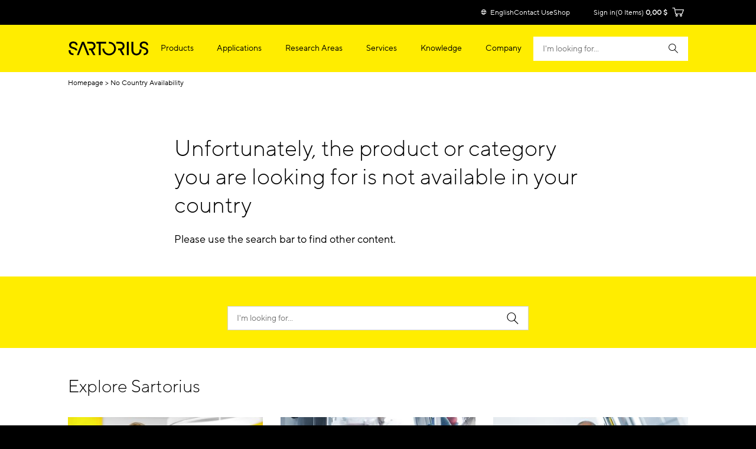

--- FILE ---
content_type: text/html;charset=UTF-8
request_url: https://www.sartorius.com/no-country-availability
body_size: 22993
content:

<!DOCTYPE html>
<html lang="en" dir="ltr"    >
<head>
<meta charset="utf-8">
<meta http-equiv="X-UA-Compatible" content="IE=edge">
<meta name="viewport" content="width=device-width, initial-scale=1">
<meta name="title" content="No Country Availability">
<meta name="description" content="">
<meta name="baidu-site-verification" content="codeva-QOlfwlpzIL"/>
<meta name="360-site-verification" content="e0a41079e511e8237c22135772b56a26"/>
<meta name="sogou_site_verification" content="pWWaTZDLeh"/>
<meta name="msvalidate.01" content="57AAFFEBDB4C85C5790CD05D346615B9"/>
<meta name="robots" content="noindex, follow">
<meta name="msapplication-config" content="/includes/images/favicon/browserconfig.xml">
<title>No Country Availability</title>
<meta property="og:title" content="No Country Availability">
<meta property="og:type" content="website">
<meta name="twitter:card" content="summary_large_image">
<meta property="og:description" content="">
<meta property="og:site_name" content="Sartorius">
<meta name="twitter:site" content="@SartoriusGlobal">
<meta property="og:locale" content="en">
<meta name="theme-color" content="#ffed00">
<meta name="format-detection" content="telephone=no">
<meta property="og:url" content="https://www.sartorius.com/en/no-country-availability">
<meta property="og:image" content="https://www.sartorius.com/resource/image/7376/1x1/2280/2280/36c0dd531b17e59dde014bc8775e4a28/B7605BD936833E6F7B049FA01FE20378/laboratory-weighing-services.jpg">
<meta property="og:image:type" content="image/jpeg">
<meta property="og:image:width" content="2000">
<meta property="og:image:height" content="2000">
<meta property="og:image:alt" content="Laboratory Weighing Services">
<meta property="twitter:image" content="https://www.sartorius.com/resource/image/7376/1x1/2280/2280/36c0dd531b17e59dde014bc8775e4a28/B7605BD936833E6F7B049FA01FE20378/laboratory-weighing-services.jpg">
<meta property="twitter:image:alt" content="Laboratory Weighing Services"><!-- DNS prefetch -->
<link rel="dns-prefetch" href="https://region1.analytics.google.com">
<link rel="dns-prefetch" href="https://api.usercentrics.eu">
<link rel="dns-prefetch" href="https://graphql.usercentrics.eu">
<link rel="dns-prefetch" href="https://tag-logger.demandbase.com">
<link rel="dns-prefetch" href="https://distillery.wistia.com">
<link rel="dns-prefetch" href="https://embed-cloudfront.wistia.com">
<link rel="dns-prefetch" href="https://fast.wistia.com">
<link rel="dns-prefetch" href="https://litix.io">
<link rel="dns-prefetch" href="https://shop.sartorius.com">
<link rel="dns-prefetch" href="https://shop.sartorius.com.cn">
<link rel="dns-prefetch" href="https://dev.visualwebsiteoptimizer.com"><!-- Preload client based fonts -->
<link rel="preload" href="/resource/crblob/415096/ba6abd7cbda1b09852accf29045b8b97/ttnormspro-light-woff2-data.woff2" as="font" type="font/woff2" crossorigin="use-credentials">
<link rel="preload" href="/resource/crblob/415104/087c4a679c5b949d5990b2b479d464c8/ttnormspro-medium-woff2-data.woff2" as="font" type="font/woff2" crossorigin="use-credentials">
<link rel="preload" href="/resource/crblob/415112/a01c7d103e3b87b25cafd79eef5f88c3/ttnormspro-regular-woff2-data.woff2" as="font" type="font/woff2" crossorigin="use-credentials">
<!-- Preload icon font -->
<link rel="preload" href="/resource/crblob/415080/dd7e2dbdf295f286de9cf7f1cf0c5368/sartorius-icon-font-woff2-woff2-data.woff2" as="font" type="font/woff2" crossorigin="use-credentials"><link rel="stylesheet" href="/resource/themes/sartorius-facelift/css/styles-415206-173.css" ><link rel="stylesheet" href="/resource/themes/sartorius-facelift/css/hybris-styles-415202-128.css" ><link rel="stylesheet" href="/resource/themes/sartorius-facelift/css/print-415204-1.css" ><link rel="stylesheet" href="/resource/themes/sartorius-facelift/css/yBox.min-1766256-1.css" ><script>
var hybrisPageTrackingUrl = "https://shop.sartorius.com/ww/service/fragment/analytics/api/details";
initialPageData = {"onPageKey":"sartorius","pageType":"content page","pageOwner":"Shared-LPS-BPS","pageLanguage":"en","pageCountry":"-en","contentGroup1":"en","contentGroup2":"no-country-availability","contentGroup3":"","contentGroup4":""}
function isTrackingEnabled(){var s="";return decodeURIComponent(document.cookie).split("; ").forEach(function(e){var t=e.split("=",2),n=t[0],o=t[1];switch(n){case"currentCountry":window.initialPageData&&(window.initialPageData.pageCountry=o.substr(0,2).toLowerCase());break;case"currentLanguage":window.initialPageData&&(window.initialPageData.pageLanguage=o.substr(0,2).toLowerCase());break;case"disableTracking":s=o}}),""===s}
function startTracking(){(function (w, d, s, l, i) {
w[l] = w[l] || [];
function gtag(){w[l].push(arguments);}
gtag('consent', 'default', {
'ad_storage': 'denied',
'ad_user_data': 'denied',
'ad_personalization': 'denied',
'analytics_storage': 'denied'
});
w[l].push({"gtm.start": (new Date).getTime(), event: "gtm.js"});
var f = d.getElementsByTagName(s)[0], j = d.createElement(s), dl = l != "dataLayer" ? "&l=" + l : "";
j.async = true;
j.src = "https://www.googletagmanager.com/gtm.js?id=" + i + dl;
f.parentNode.insertBefore(j, f);
}(window, document, "script", "dataLayer", "GTM-N53WRHX"));
window.uetq = window.uetq || []; window.uetq.push('consent', 'default', { 'ad_storage': 'denied' });; startTracking = () => {}}
const explicitTrackingPaths = ["^\/[a-z]*\/search$", "^\/(.*)search-doc(.*)$"];
if(((new RegExp(explicitTrackingPaths.join("|"))).test(window.location.pathname) === false || window.location.hostname.includes("shop")) && isTrackingEnabled()) {
startTracking();
}</script>
<script id="usercentrics-cmp" data-settings-id="Sk2sB91Sm" src="https://web.cmp.usercentrics.eu/ui/loader.js" async></script>
<script id="vwoCode">
let abInitialized = false;
const initAbTest = (ucDetail) => {
console.log("initAbTest", ucDetail);
if(ucDetail['Visual Website Optimizer (VWO)'] === true) {
if (!abInitialized) {
console.log("Initializing VWO AB Test");
try {
let link = document.createElement("link");
link.href = "https://dev.visualwebsiteoptimizer.com";
link.rel = "preconnect";
document.head.appendChild(link);
} catch (e) {
console.error("Error while preconnecting to https://dev.visualwebsiteoptimizer.com", e);
}
window._vwo_code ||
(function () {
var w=window,
d=document;
var account_id=854862,
version=2.2,
settings_tolerance=2000,
hide_element='body',
hide_element_style = 'opacity:0 !important;filter:alpha(opacity=0) !important;background:none !important';
/* DO NOT EDIT BELOW THIS LINE */
if(f=!1,v=d.querySelector('#vwoCode'),cc={},-1<d.URL.indexOf('__vwo_disable__')||w._vwo_code)return;try{var e=JSON.parse(localStorage.getItem('_vwo_'+account_id+'_config'));cc=e&&'object'==typeof e?e:{}}catch(e){}function r(t){try{return decodeURIComponent(t)}catch(e){return t}}var s=function(){var e={combination:[],combinationChoose:[],split:[],exclude:[],uuid:null,consent:null,optOut:null},t=d.cookie||'';if(!t)return e;for(var n,i,o=/(?:^|;\s*)(?:(_vis_opt_exp_(\d+)_combi=([^;]*))|(_vis_opt_exp_(\d+)_combi_choose=([^;]*))|(_vis_opt_exp_(\d+)_split=([^:;]*))|(_vis_opt_exp_(\d+)_exclude=[^;]*)|(_vis_opt_out=([^;]*))|(_vwo_global_opt_out=[^;]*)|(_vwo_uuid=([^;]*))|(_vwo_consent=([^;]*)))/g;null!==(n=o.exec(t));)try{n[1]?e.combination.push({id:n[2],value:r(n[3])}):n[4]?e.combinationChoose.push({id:n[5],value:r(n[6])}):n[7]?e.split.push({id:n[8],value:r(n[9])}):n[10]?e.exclude.push({id:n[11]}):n[12]?e.optOut=r(n[13]):n[14]?e.optOut=!0:n[15]?e.uuid=r(n[16]):n[17]&&(i=r(n[18]),e.consent=i&&3<=i.length?i.substring(0,3):null)}catch(e){}return e}();function i(){var e=function(){if(w.VWO&&Array.isArray(w.VWO))for(var e=0;e<w.VWO.length;e++){var t=w.VWO[e];if(Array.isArray(t)&&('setVisitorId'===t[0]||'setSessionId'===t[0]))return!0}return!1}(),t='a='+account_id+'&u='+encodeURIComponent(w._vis_opt_url||d.URL)+'&vn='+version+'&ph=1'+('undefined'!=typeof platform?'&p='+platform:'')+'&st='+w.performance.now();e||((n=function(){var e,t=[],n={},i=w.VWO&&w.VWO.appliedCampaigns||{};for(e in i){var o=i[e]&&i[e].v;o&&(t.push(e+'-'+o+'-1'),n[e]=!0)}if(s&&s.combination)for(var r=0;r<s.combination.length;r++){var a=s.combination[r];n[a.id]||t.push(a.id+'-'+a.value)}return t.join('|')}())&&(t+='&c='+n),(n=function(){var e=[],t={};if(s&&s.combinationChoose)for(var n=0;n<s.combinationChoose.length;n++){var i=s.combinationChoose[n];e.push(i.id+'-'+i.value),t[i.id]=!0}if(s&&s.split)for(var o=0;o<s.split.length;o++)t[(i=s.split[o]).id]||e.push(i.id+'-'+i.value);return e.join('|')}())&&(t+='&cc='+n),(n=function(){var e={},t=[];if(w.VWO&&Array.isArray(w.VWO))for(var n=0;n<w.VWO.length;n++){var i=w.VWO[n];if(Array.isArray(i)&&'setVariation'===i[0]&&i[1]&&Array.isArray(i[1]))for(var o=0;o<i[1].length;o++){var r,a=i[1][o];a&&'object'==typeof a&&(r=a.e,a=a.v,r&&a&&(e[r]=a))}}for(r in e)t.push(r+'-'+e[r]);return t.join('|')}())&&(t+='&sv='+n)),s&&s.optOut&&(t+='&o='+s.optOut);var n=function(){var e=[],t={};if(s&&s.exclude)for(var n=0;n<s.exclude.length;n++){var i=s.exclude[n];t[i.id]||(e.push(i.id),t[i.id]=!0)}return e.join('|')}();return n&&(t+='&e='+n),s&&s.uuid&&(t+='&id='+s.uuid),s&&s.consent&&(t+='&consent='+s.consent),w.name&&-1<w.name.indexOf('_vis_preview')&&(t+='&pM=true'),w.VWO&&w.VWO.ed&&(t+='&ed='+w.VWO.ed),t}code={nonce:v&&v.nonce,library_tolerance:function(){return'undefined'!=typeof library_tolerance?library_tolerance:void 0},settings_tolerance:function(){return cc.sT||settings_tolerance},hide_element_style:function(){return'{'+(cc.hES||hide_element_style)+'}'},hide_element:function(){return performance.getEntriesByName('first-contentful-paint')[0]?'':'string'==typeof cc.hE?cc.hE:hide_element},getVersion:function(){return version},finish:function(e){var t;f||(f=!0,(t=d.getElementById('_vis_opt_path_hides'))&&t.parentNode.removeChild(t),e&&((new Image).src='https://dev.visualwebsiteoptimizer.com/ee.gif?a='+account_id+e))},finished:function(){return f},addScript:function(e){var t=d.createElement('script');t.type='text/javascript',e.src?t.src=e.src:t.text=e.text,v&&t.setAttribute('nonce',v.nonce),d.getElementsByTagName('head')[0].appendChild(t)},load:function(e,t){t=t||{};var n=new XMLHttpRequest;n.open('GET',e,!0),n.withCredentials=!t.dSC,n.responseType=t.responseType||'text',n.onload=function(){if(t.onloadCb)return t.onloadCb(n,e);200===n.status?_vwo_code.addScript({text:n.responseText}):_vwo_code.finish('&e=loading_failure:'+e)},n.onerror=function(){if(t.onerrorCb)return t.onerrorCb(e);_vwo_code.finish('&e=loading_failure:'+e)},n.send()},init:function(){var e,t=this.settings_tolerance();w._vwo_settings_timer=setTimeout(function(){_vwo_code.finish()},t),'body'!==this.hide_element()?(n=d.createElement('style'),e=(t=this.hide_element())?t+this.hide_element_style():'',t=d.getElementsByTagName('head')[0],n.setAttribute('id','_vis_opt_path_hides'),v&&n.setAttribute('nonce',v.nonce),n.setAttribute('type','text/css'),n.styleSheet?n.styleSheet.cssText=e:n.appendChild(d.createTextNode(e)),t.appendChild(n)):(n=d.getElementsByTagName('head')[0],(e=d.createElement('div')).style.cssText='z-index: 2147483647 !important;position: fixed !important;left: 0 !important;top: 0 !important;width: 100% !important;height: 100% !important;background: white !important;',e.setAttribute('id','_vis_opt_path_hides'),e.classList.add('_vis_hide_layer'),n.parentNode.insertBefore(e,n.nextSibling));var n='https://dev.visualwebsiteoptimizer.com/j.php?'+i();-1!==w.location.search.indexOf('_vwo_xhr')?this.addScript({src:n}):this.load(n+'&x=true',{l:1})}};w._vwo_code=code;code.init();})();
abInitialized = true;
}
}
}
let storedData = localStorage.getItem("ucDetail");
if (storedData) {
initAbTest(JSON.parse(storedData));
}
window.addEventListener("ucConsentStatus", function (ucStatus) {
if (ucStatus.detail && ucStatus.detail.event == "consent_status") {
initAbTest(ucStatus.detail);
localStorage.setItem("ucDetail", JSON.stringify(ucStatus.detail));
}
});
</script><link rel="canonical" href="https://www.sartorius.com/en/no-country-availability"/><link rel="alternate" hreflang="zh" href="https://www.sartorius.com.cn/no-country-availability" />
<link rel="alternate" hreflang="en" href="https://www.sartorius.com/en/no-country-availability" />
<link rel="alternate" hreflang="x-default" href="https://www.sartorius.com/en/no-country-availability" /><script type="application/ld+json">
{
"@context": "http://schema.org",
"@type": "WebPage",
"name": "No Country Availability",
"description": "",
"url": "/en/no-country-availability",
"author": {
"@type": "Organization",
"name": "Sartorius",
"legalName": "Sartorius AG",
"url": "https://www.sartorius.com",
"logo": "/resource/crblob/5108/736ffdaf13a438d0fa6a38bc24dfa7ab/sartorius-logo-data.svg",
"contactPoint": {
"@type": "ContactPoint",
"contactType": "customer service",
"telephone": "+49.551.308.0",
"availableLanguage": [
"English",
"German"
],
"areaServed": [
"DE",
"EN"
]
},
"email": "info@sartorius.com",
"address": {
"@type": "PostalAddress",
"streetAddress": "Otto-Brenner-Str. 20",
"addressLocality": "Goettingen",
"addressRegion": "GÖ",
"postalCode": "37079",
"addressCountry": "DE"
},
"telephone": "+49.551.308.0",
"sameAs": [
"https://www.facebook.com/SartoriusNorthAmerica",
"https://twitter.com/SartoriusGlobal",
"https://www.youtube.com/sartoriustv",
"https://www.pinterest.de/SartoriusGroup"
]
},
"breadcrumb": {
"@type": "BreadcrumbList",
"itemListElement": [
{
"@type": "ListItem",
"item": {
"@type": "WebPage",
"name": "Homepage",
"@id": "/en"
}
},
{
"@type": "ListItem",
"item": {
"@type": "WebPage",
"name": "No Country Availability",
"@id": "/en/no-country-availability"
}
}
]
}
}
</script>
<link rel="shortcut icon" href="/resource/blob/3534/745466b660f76115d60069d88d15dd2c/homepage-ww-favicon.ico">
<link href='https://api.mapbox.com/mapbox-gl-js/v3.5.1/mapbox-gl.css' rel='stylesheet' />
</head><body data-objectid="coremedia:///cap/content/156024">
<script async src="https://api.fraud0.com/api/v2/fz.js?cid=62fbf1ee-ef21-436f-8433-77ac4047f283"></script>
<script>(function(){var i=document.createElement('img');i.alt=' ';i.src='https://api.fraud0.com/api/v2/pixel?cid=62fbf1ee-ef21-436f-8433-77ac4047f283&cb='+Math.random()+'.'+(new Date()).getTime();
i.width=i.height=1;i.style='width:1px;height:1px;display:inline;position:absolute;margin-top:-1px;';document.body.append(i);})();</script><div class="page" data-component="pagetranslator"
data-url="">
<header class="bab-l-header" data-component="header" lang="en">
<div class="bab-l-header__desktopMenu" data-js-searchField>
<nav data-component="metanavigation" data-url="https://shop.sartorius.com/ww/service/fragment/metaNavigationHead" >
<div class="bab-l-metaNavigation">
<div class="container bab-l-metaNavigation__wrapper" data-js-shoplinks>
<ul class="bab-l-metaNavigation__nav">
<li class="bab-l-metaNavigation__item">
<a class="bab-a-link" href="#" data-js-langprefsopen data-component="langswitcherbutton">
<i class="icon icon-globe"></i> <span data-js-text>English</span>
</a>
</li>
<li class="bab-l-metaNavigation__item">
<a class="bab-a-link"
title="Contact Us"
href="/en/contact-us"
>
<span data-t-type="linktext">
Contact Us </span>
</a> </li>
<li class="bab-l-metaNavigation__item">
<a class="bab-a-link"
title="eShop"
href="https://shop.sartorius.com/ww/"
>
<span data-t-type="linktext">
eShop </span>
</a> </li>
</ul>
</div>
</div>
</nav><nav class="bab-l-mainNavigation " data-js-mainNavigation lang="en">
<div class="bab-l-mainNavigation__container container">
<div class="bab-l-mainNavigation__wrapper">
<div class="row">
<div class="col-md-12">
<div class="bab-l-mainNavigation__content-wrapper">
<div class="bab-l-mainNavigation__inner-content">
<div class="bab-l-mainNavigation__logo">
<div class="bab-l-mainNavigation__logo-click"></div>
<a href="/en">
<img src="/resource/crblob/5108/736ffdaf13a438d0fa6a38bc24dfa7ab/sartorius-logo-data.svg" alt="Sartorius Logo">
</a> </div>
<div class="bab-l-mainNavigation__menu"
data-component="mainnavigation"
data-json-url="https://www.sartorius.com/blueprint/servlet/json/navigation/3534"
data-obfuscate="true"
data-navlabel="See All"
data-with-credentials="false"
data-shop-navigation-url="https://shop.sartorius.com/ww/service/fragment/metaNavigationSide"
>
<ul class="bab-l-mainNavigation-mobile" data-id="3534" data-js-mainmenu>
<div class="bab-l-mainNavigation__bg" data-js-closesubmenu></div>
<li class="bab-l-mainNavigation__item bab-l-mainNavigation-mobile__item" data-js-menuitem>
<a
data-component="obfuscatedLink" role="link" tabindex="0" data-url="aHR0cHM6Ly93d3cuc2FydG9yaXVzLmNvbS9lbi9wcm9kdWN0cw==" data-base64-decode="true"
class="bab-a-link"
title="Products">
<span>Products</span>
</a> <div
class="bab-l-mainNavigation__subMenu bab-l-mainNavigation__subMenu--withTeaser" data-js-subnavi>
<div class="bab-l-mainNavigation__scrollable">
<div class="container">
<div class="bab-l-mainNavigation__subMenu-container bab-l-mainNavigation__subMenu-container--alternate">
<div class="bab-l-mainNavigation__subMenu-menu">
<div class="bab-l-mainNavigation__subMenu-wrapper--header">Explore Products</div>
<div class="bab-l-mainNavigation__subMenu-wrapper bab-l-mainNavigation__subMenu-wrapper--alternate">
<ul class="bab-l-mainNavigation-mobile" data-id="3558" data-js-mainmenu>
<div class="bab-l-mainNavigation__bg" data-js-closesubmenu></div>
<li class="bab-l-mainNavigation__item bab-l-mainNavigation-mobile__item" data-js-menuitem>
<a
data-component="obfuscatedLink" role="link" tabindex="0" data-url="aHR0cHM6Ly93d3cuc2FydG9yaXVzLmNvbS9lbi9wcm9kdWN0cy9iaW9sYXllci1pbnRlcmZlcm9tZXRyeQ==" data-base64-decode="true"
class="bab-a-link"
title="Biolayer Interferometry">
<span>Biolayer Interferometry</span>
</a> <div
class="bab-l-mainNavigation__subMenu " data-js-subnavi>
<div class="bab-l-mainNavigation__scrollable">
<div class="container">
<div class="bab-l-mainNavigation__subMenu-container ">
<div class="bab-l-mainNavigation__subMenu-menu">
<div class="bab-l-mainNavigation__subMenu-wrapper">
<ul class="bab-l-mainNavigation-mobile" data-id="1184180" data-js-mainmenu>
<div class="bab-l-mainNavigation__bg" data-js-closesubmenu></div>
<li class="bab-l-mainNavigation-mobile__item" data-js-subnaviitem
data-content-id="1184180">
<span data-js-loading class='reload-animation'><i class="icon icon-reload"></i></span>
</li><li class="bab-l-mainNavigation-mobile__item" data-js-subnaviitem
data-content-id="517564">
<span data-js-loading class='reload-animation'><i class="icon icon-reload"></i></span>
</li> </ul> </div>
</div>
</div>
</div>
</div>
</div>
</li><li class="bab-l-mainNavigation__item bab-l-mainNavigation-mobile__item" data-js-menuitem>
<a
data-component="obfuscatedLink" role="link" tabindex="0" data-url="aHR0cHM6Ly93d3cuc2FydG9yaXVzLmNvbS9lbi9wcm9kdWN0cy9mZXJtZW50YXRpb24tYmlvcmVhY3RvcnM=" data-base64-decode="true"
class="bab-a-link"
title="Bioreactors &amp; Fermenters">
<span>Bioreactors &amp; Fermenters</span>
</a> <div
class="bab-l-mainNavigation__subMenu " data-js-subnavi>
<div class="bab-l-mainNavigation__scrollable">
<div class="container">
<div class="bab-l-mainNavigation__subMenu-container ">
<div class="bab-l-mainNavigation__subMenu-menu">
<div class="bab-l-mainNavigation__subMenu-wrapper">
<ul class="bab-l-mainNavigation-mobile" data-id="3588" data-js-mainmenu>
<div class="bab-l-mainNavigation__bg" data-js-closesubmenu></div>
<li class="bab-l-mainNavigation-mobile__item" data-js-subnaviitem
data-content-id="3732">
<span data-js-loading class='reload-animation'><i class="icon icon-reload"></i></span>
</li><li class="bab-l-mainNavigation-mobile__item" data-js-subnaviitem
data-content-id="3728">
<span data-js-loading class='reload-animation'><i class="icon icon-reload"></i></span>
</li> </ul> </div>
</div>
</div>
</div>
</div>
</div>
</li><li class="bab-l-mainNavigation__item bab-l-mainNavigation-mobile__item" data-js-menuitem>
<a
data-component="obfuscatedLink" role="link" tabindex="0" data-url="aHR0cHM6Ly93d3cuc2FydG9yaXVzLmNvbS9lbi9wcm9kdWN0cy9jZWxsLWN1bHR1cmUtbWVkaWE=" data-base64-decode="true"
class="bab-a-link"
title="Cell Culture Media, Cell Lines &amp; Buffers">
<span>Cell Culture Media, Cell Lines &amp; Buffers</span>
</a> <div
class="bab-l-mainNavigation__subMenu " data-js-subnavi>
<div class="bab-l-mainNavigation__scrollable">
<div class="container">
<div class="bab-l-mainNavigation__subMenu-container ">
<div class="bab-l-mainNavigation__subMenu-menu">
<div class="bab-l-mainNavigation__subMenu-wrapper">
<ul class="bab-l-mainNavigation-mobile" data-id="3586" data-js-mainmenu>
<div class="bab-l-mainNavigation__bg" data-js-closesubmenu></div>
<li class="bab-l-mainNavigation-mobile__item" data-js-subnaviitem
data-content-id="3724">
<span data-js-loading class='reload-animation'><i class="icon icon-reload"></i></span>
</li><li class="bab-l-mainNavigation-mobile__item" data-js-subnaviitem
data-content-id="3586">
<span data-js-loading class='reload-animation'><i class="icon icon-reload"></i></span>
</li> </ul> </div>
</div>
</div>
</div>
</div>
</div>
</li><li class="bab-l-mainNavigation__item bab-l-mainNavigation-mobile__item" data-js-menuitem>
<a
data-component="obfuscatedLink" role="link" tabindex="0" data-url="aHR0cHM6Ly93d3cuc2FydG9yaXVzLmNvbS9lbi9wcm9kdWN0cy9jZWxsLWN1bHR1cmUtcmVhZ2VudHMtc3VwcGxlbWVudHM=" data-base64-decode="true"
class="bab-a-link"
title="Cell Culture Reagents, Supplements &amp; Matrices">
<span>Cell Culture Reagents, Supplements &amp; Matrices</span>
</a> <div
class="bab-l-mainNavigation__subMenu " data-js-subnavi>
<div class="bab-l-mainNavigation__scrollable">
<div class="container">
<div class="bab-l-mainNavigation__subMenu-container ">
<div class="bab-l-mainNavigation__subMenu-menu">
<div class="bab-l-mainNavigation__subMenu-wrapper">
<ul class="bab-l-mainNavigation-mobile" data-id="1266630" data-js-mainmenu>
<div class="bab-l-mainNavigation__bg" data-js-closesubmenu></div>
<li class="bab-l-mainNavigation-mobile__item" data-js-subnaviitem
data-content-id="1424128">
<span data-js-loading class='reload-animation'><i class="icon icon-reload"></i></span>
</li><li class="bab-l-mainNavigation-mobile__item" data-js-subnaviitem
data-content-id="1492042">
<span data-js-loading class='reload-animation'><i class="icon icon-reload"></i></span>
</li> </ul> </div>
</div>
</div>
</div>
</div>
</div>
</li><li class="bab-l-mainNavigation__item bab-l-mainNavigation-mobile__item" data-js-menuitem>
<a
data-component="obfuscatedLink" role="link" tabindex="0" data-url="aHR0cHM6Ly93d3cuc2FydG9yaXVzLmNvbS9lbi9wcm9kdWN0cy9jZWxsLXNlbGVjdGlvbi1hbmQtcmV0cmlldmFs" data-base64-decode="true"
class="bab-a-link"
title="Cell Selection &amp; Retrieval ">
<span>Cell Selection &amp; Retrieval </span>
</a> <div
class="bab-l-mainNavigation__subMenu " data-js-subnavi>
<div class="bab-l-mainNavigation__scrollable">
<div class="container">
<div class="bab-l-mainNavigation__subMenu-container ">
<div class="bab-l-mainNavigation__subMenu-menu">
<div class="bab-l-mainNavigation__subMenu-wrapper">
<ul class="bab-l-mainNavigation-mobile" data-id="1165862" data-js-mainmenu>
<div class="bab-l-mainNavigation__bg" data-js-closesubmenu></div>
<li class="bab-l-mainNavigation-mobile__item" data-js-subnaviitem
data-content-id="1165928">
<span data-js-loading class='reload-animation'><i class="icon icon-reload"></i></span>
</li><li class="bab-l-mainNavigation-mobile__item" data-js-subnaviitem
data-content-id="1268268">
<span data-js-loading class='reload-animation'><i class="icon icon-reload"></i></span>
</li> </ul> </div>
</div>
</div>
</div>
</div>
</div>
</li><li class="bab-l-mainNavigation__item bab-l-mainNavigation-mobile__item" data-js-menuitem>
<a
data-component="obfuscatedLink" role="link" tabindex="0" data-url="aHR0cHM6Ly93d3cuc2FydG9yaXVzLmNvbS9lbi9wcm9kdWN0cy9mbHVpZC1tYW5hZ2VtZW50" data-base64-decode="true"
class="bab-a-link"
title="Fluid Management">
<span>Fluid Management</span>
</a> <div
class="bab-l-mainNavigation__subMenu " data-js-subnavi>
<div class="bab-l-mainNavigation__scrollable">
<div class="container">
<div class="bab-l-mainNavigation__subMenu-container ">
<div class="bab-l-mainNavigation__subMenu-menu">
<div class="bab-l-mainNavigation__subMenu-wrapper">
<ul class="bab-l-mainNavigation-mobile" data-id="3594" data-js-mainmenu>
<div class="bab-l-mainNavigation__bg" data-js-closesubmenu></div>
<li class="bab-l-mainNavigation-mobile__item" data-js-subnaviitem
data-content-id="3802">
<span data-js-loading class='reload-animation'><i class="icon icon-reload"></i></span>
</li><li class="bab-l-mainNavigation-mobile__item" data-js-subnaviitem
data-content-id="3800">
<span data-js-loading class='reload-animation'><i class="icon icon-reload"></i></span>
</li> </ul> </div>
</div>
</div>
</div>
</div>
</div>
</li><li class="bab-l-mainNavigation__item bab-l-mainNavigation-mobile__item" data-js-menuitem>
<a
data-component="obfuscatedLink" role="link" tabindex="0" data-url="aHR0cHM6Ly93d3cuc2FydG9yaXVzLmNvbS9lbi9wcm9kdWN0cy9oaWdoLXRocm91Z2hwdXQtY3l0b21ldHJ5" data-base64-decode="true"
class="bab-a-link"
title="High-Throughput Screening by Cytometry ">
<span>High-Throughput Screening by Cytometry </span>
</a> <div
class="bab-l-mainNavigation__subMenu " data-js-subnavi>
<div class="bab-l-mainNavigation__scrollable">
<div class="container">
<div class="bab-l-mainNavigation__subMenu-container ">
<div class="bab-l-mainNavigation__subMenu-menu">
<div class="bab-l-mainNavigation__subMenu-wrapper">
<ul class="bab-l-mainNavigation-mobile" data-id="789084" data-js-mainmenu>
<div class="bab-l-mainNavigation__bg" data-js-closesubmenu></div>
<li class="bab-l-mainNavigation-mobile__item" data-js-subnaviitem
data-content-id="1413468">
<span data-js-loading class='reload-animation'><i class="icon icon-reload"></i></span>
</li><li class="bab-l-mainNavigation-mobile__item" data-js-subnaviitem
data-content-id="787998">
<span data-js-loading class='reload-animation'><i class="icon icon-reload"></i></span>
</li> </ul> </div>
</div>
</div>
</div>
</div>
</div>
</li><li class="bab-l-mainNavigation__item bab-l-mainNavigation-mobile__item" data-js-menuitem>
<a
data-component="obfuscatedLink" role="link" tabindex="0" data-url="aHR0cHM6Ly93d3cuc2FydG9yaXVzLmNvbS9lbi9wcm9kdWN0cy9saXZlLWNlbGwtaW1hZ2luZy1hbmFseXNpcw==" data-base64-decode="true"
class="bab-a-link"
title="Live-Cell Imaging &amp; Analysis ">
<span>Live-Cell Imaging &amp; Analysis </span>
</a> <div
class="bab-l-mainNavigation__subMenu " data-js-subnavi>
<div class="bab-l-mainNavigation__scrollable">
<div class="container">
<div class="bab-l-mainNavigation__subMenu-container ">
<div class="bab-l-mainNavigation__subMenu-menu">
<div class="bab-l-mainNavigation__subMenu-wrapper">
<ul class="bab-l-mainNavigation-mobile" data-id="788942" data-js-mainmenu>
<div class="bab-l-mainNavigation__bg" data-js-closesubmenu></div>
<li class="bab-l-mainNavigation-mobile__item" data-js-subnaviitem
data-content-id="789204">
<span data-js-loading class='reload-animation'><i class="icon icon-reload"></i></span>
</li><li class="bab-l-mainNavigation-mobile__item" data-js-subnaviitem
data-content-id="789276">
<span data-js-loading class='reload-animation'><i class="icon icon-reload"></i></span>
</li> </ul> </div>
</div>
</div>
</div>
</div>
</div>
</li><li class="bab-l-mainNavigation__item bab-l-mainNavigation-mobile__item" data-js-menuitem>
<a
data-component="obfuscatedLink" role="link" tabindex="0" data-url="aHR0cHM6Ly93d3cuc2FydG9yaXVzLmNvbS9lbi9hcHBsaWNhdGlvbnMvbGlmZS1zY2llbmNlLXJlc2VhcmNoL2Jhc2ljLXJlc2VhcmNo" data-base64-decode="true"
class="bab-a-link"
title="Lab Equipment &amp; Supplies ">
<span>Lab Equipment &amp; Supplies </span>
</a> <div
class="bab-l-mainNavigation__subMenu " data-js-subnavi>
<div class="bab-l-mainNavigation__scrollable">
<div class="container">
<div class="bab-l-mainNavigation__subMenu-container ">
<div class="bab-l-mainNavigation__subMenu-menu">
<div class="bab-l-mainNavigation__subMenu-wrapper">
<ul class="bab-l-mainNavigation-mobile" data-id="3658" data-js-mainmenu>
<div class="bab-l-mainNavigation__bg" data-js-closesubmenu></div>
<li class="bab-l-mainNavigation-mobile__item" data-js-subnaviitem
data-content-id="3604">
<span data-js-loading class='reload-animation'><i class="icon icon-reload"></i></span>
</li><li class="bab-l-mainNavigation-mobile__item" data-js-subnaviitem
data-content-id="3590">
<span data-js-loading class='reload-animation'><i class="icon icon-reload"></i></span>
</li><li class="bab-l-mainNavigation-mobile__item" data-js-subnaviitem
data-content-id="3598">
<span data-js-loading class='reload-animation'><i class="icon icon-reload"></i></span>
</li><li class="bab-l-mainNavigation-mobile__item" data-js-subnaviitem
data-content-id="3600">
<span data-js-loading class='reload-animation'><i class="icon icon-reload"></i></span>
</li><li class="bab-l-mainNavigation-mobile__item" data-js-subnaviitem
data-content-id="1402684">
<span data-js-loading class='reload-animation'><i class="icon icon-reload"></i></span>
</li> </ul> </div>
</div>
</div>
</div>
</div>
</div>
</li><li class="bab-l-mainNavigation__item bab-l-mainNavigation-mobile__item" data-js-menuitem>
<a
data-component="obfuscatedLink" role="link" tabindex="0" data-url="aHR0cHM6Ly93d3cuc2FydG9yaXVzLmNvbS9lbi9wcm9kdWN0cy93ZWlnaGluZw==" data-base64-decode="true"
class="bab-a-link"
title="Lab Weighing ">
<span>Lab Weighing </span>
</a> <div
class="bab-l-mainNavigation__subMenu " data-js-subnavi>
<div class="bab-l-mainNavigation__scrollable">
<div class="container">
<div class="bab-l-mainNavigation__subMenu-container ">
<div class="bab-l-mainNavigation__subMenu-menu">
<div class="bab-l-mainNavigation__subMenu-wrapper">
<ul class="bab-l-mainNavigation-mobile" data-id="3602" data-js-mainmenu>
<div class="bab-l-mainNavigation__bg" data-js-closesubmenu></div>
<li class="bab-l-mainNavigation-mobile__item" data-js-subnaviitem
data-content-id="3834">
<span data-js-loading class='reload-animation'><i class="icon icon-reload"></i></span>
</li><li class="bab-l-mainNavigation-mobile__item" data-js-subnaviitem
data-content-id="3854">
<span data-js-loading class='reload-animation'><i class="icon icon-reload"></i></span>
</li> </ul> </div>
</div>
</div>
</div>
</div>
</div>
</li><li class="bab-l-mainNavigation__item bab-l-mainNavigation-mobile__item" data-js-menuitem>
<a
data-component="obfuscatedLink" role="link" tabindex="0" data-url="aHR0cHM6Ly93d3cuc2FydG9yaXVzLmNvbS9lbi9wcm9kdWN0cy9taWNyb3Rpc3N1ZS10ZWNobm9sb2dpZXM=" data-base64-decode="true"
class="bab-a-link"
title="Microtissue Technologies ">
<span>Microtissue Technologies </span>
</a></li><li class="bab-l-mainNavigation__item bab-l-mainNavigation-mobile__item" data-js-menuitem>
<a
data-component="obfuscatedLink" role="link" tabindex="0" data-url="aHR0cHM6Ly93d3cuc2FydG9yaXVzLmNvbS9lbi9wcm9kdWN0cy9udWNsZWljLWFjaWQtZGVsaXZlcnktc29sdXRpb25z" data-base64-decode="true"
class="bab-a-link"
title="Nucleic Acid Delivery Solutions">
<span>Nucleic Acid Delivery Solutions</span>
</a> <div
class="bab-l-mainNavigation__subMenu " data-js-subnavi>
<div class="bab-l-mainNavigation__scrollable">
<div class="container">
<div class="bab-l-mainNavigation__subMenu-container ">
<div class="bab-l-mainNavigation__subMenu-menu">
<div class="bab-l-mainNavigation__subMenu-wrapper">
<ul class="bab-l-mainNavigation-mobile" data-id="1677384" data-js-mainmenu>
<div class="bab-l-mainNavigation__bg" data-js-closesubmenu></div>
<li class="bab-l-mainNavigation-mobile__item" data-js-subnaviitem
data-content-id="1527324">
<span data-js-loading class='reload-animation'><i class="icon icon-reload"></i></span>
</li><li class="bab-l-mainNavigation-mobile__item" data-js-subnaviitem
data-content-id="1675102">
<span data-js-loading class='reload-animation'><i class="icon icon-reload"></i></span>
</li> </ul> </div>
</div>
</div>
</div>
</div>
</div>
</li><li class="bab-l-mainNavigation__item bab-l-mainNavigation-mobile__item" data-js-menuitem>
<a
data-component="obfuscatedLink" role="link" tabindex="0" data-url="aHR0cHM6Ly93d3cuc2FydG9yaXVzLmNvbS9lbi9wcm9kdWN0cy9wcm9jZXNzLWFuYWx5dGljYWwtdGVjaG5vbG9neQ==" data-base64-decode="true"
class="bab-a-link"
title="Process Analytical Technology (PAT) &amp; Data Analytics">
<span>Process Analytical Technology (PAT) &amp; Data Analytics</span>
</a> <div
class="bab-l-mainNavigation__subMenu " data-js-subnavi>
<div class="bab-l-mainNavigation__scrollable">
<div class="container">
<div class="bab-l-mainNavigation__subMenu-container ">
<div class="bab-l-mainNavigation__subMenu-menu">
<div class="bab-l-mainNavigation__subMenu-wrapper">
<ul class="bab-l-mainNavigation-mobile" data-id="3596" data-js-mainmenu>
<div class="bab-l-mainNavigation__bg" data-js-closesubmenu></div>
<li class="bab-l-mainNavigation-mobile__item" data-js-subnaviitem
data-content-id="3820">
<span data-js-loading class='reload-animation'><i class="icon icon-reload"></i></span>
</li><li class="bab-l-mainNavigation-mobile__item" data-js-subnaviitem
data-content-id="3818">
<span data-js-loading class='reload-animation'><i class="icon icon-reload"></i></span>
</li> </ul> </div>
</div>
</div>
</div>
</div>
</div>
</li><li class="bab-l-mainNavigation__item bab-l-mainNavigation-mobile__item" data-js-menuitem>
<a
data-component="obfuscatedLink" role="link" tabindex="0" data-url="aHR0cHM6Ly93d3cuc2FydG9yaXVzLmNvbS9lbi9wcm9kdWN0cy9wcm9jZXNzLWNocm9tYXRvZ3JhcGh5" data-base64-decode="true"
class="bab-a-link"
title="Process Chromatography">
<span>Process Chromatography</span>
</a> <div
class="bab-l-mainNavigation__subMenu " data-js-subnavi>
<div class="bab-l-mainNavigation__scrollable">
<div class="container">
<div class="bab-l-mainNavigation__subMenu-container ">
<div class="bab-l-mainNavigation__subMenu-menu">
<div class="bab-l-mainNavigation__subMenu-wrapper">
<ul class="bab-l-mainNavigation-mobile" data-id="454724" data-js-mainmenu>
<div class="bab-l-mainNavigation__bg" data-js-closesubmenu></div>
<li class="bab-l-mainNavigation-mobile__item" data-js-subnaviitem
data-content-id="451252">
<span data-js-loading class='reload-animation'><i class="icon icon-reload"></i></span>
</li><li class="bab-l-mainNavigation-mobile__item" data-js-subnaviitem
data-content-id="451088">
<span data-js-loading class='reload-animation'><i class="icon icon-reload"></i></span>
</li><li class="bab-l-mainNavigation-mobile__item" data-js-subnaviitem
data-content-id="742456">
<span data-js-loading class='reload-animation'><i class="icon icon-reload"></i></span>
</li> </ul> </div>
</div>
</div>
</div>
</div>
</div>
</li><li class="bab-l-mainNavigation__item bab-l-mainNavigation-mobile__item" data-js-menuitem>
<a
data-component="obfuscatedLink" role="link" tabindex="0" data-url="aHR0cHM6Ly93d3cuc2FydG9yaXVzLmNvbS9lbi9wcm9kdWN0cy9wcm9jZXNzLWZpbHRyYXRpb24=" data-base64-decode="true"
class="bab-a-link"
title="Process Filtration">
<span>Process Filtration</span>
</a> <div
class="bab-l-mainNavigation__subMenu " data-js-subnavi>
<div class="bab-l-mainNavigation__scrollable">
<div class="container">
<div class="bab-l-mainNavigation__subMenu-container ">
<div class="bab-l-mainNavigation__subMenu-menu">
<div class="bab-l-mainNavigation__subMenu-wrapper">
<ul class="bab-l-mainNavigation-mobile" data-id="3592" data-js-mainmenu>
<div class="bab-l-mainNavigation__bg" data-js-closesubmenu></div>
<li class="bab-l-mainNavigation-mobile__item" data-js-subnaviitem
data-content-id="3780">
<span data-js-loading class='reload-animation'><i class="icon icon-reload"></i></span>
</li><li class="bab-l-mainNavigation-mobile__item" data-js-subnaviitem
data-content-id="450854">
<span data-js-loading class='reload-animation'><i class="icon icon-reload"></i></span>
</li> </ul> </div>
</div>
</div>
</div>
</div>
</div>
</li><li class="bab-l-mainNavigation__item bab-l-mainNavigation-mobile__item" data-js-menuitem>
<a
data-component="obfuscatedLink" role="link" tabindex="0" data-url="aHR0cHM6Ly93d3cuc2FydG9yaXVzLmNvbS9lbi9wcm9kdWN0cy9zdXJmYWNlLXBsYXNtb24tcmVzb25hbmNl" data-base64-decode="true"
class="bab-a-link"
title="Surface Plasmon Resonance">
<span>Surface Plasmon Resonance</span>
</a> <div
class="bab-l-mainNavigation__subMenu " data-js-subnavi>
<div class="bab-l-mainNavigation__scrollable">
<div class="container">
<div class="bab-l-mainNavigation__subMenu-container ">
<div class="bab-l-mainNavigation__subMenu-menu">
<div class="bab-l-mainNavigation__subMenu-wrapper">
<ul class="bab-l-mainNavigation-mobile" data-id="1160744" data-js-mainmenu>
<div class="bab-l-mainNavigation__bg" data-js-closesubmenu></div>
<li class="bab-l-mainNavigation-mobile__item" data-js-subnaviitem
data-content-id="1161210">
<span data-js-loading class='reload-animation'><i class="icon icon-reload"></i></span>
</li><li class="bab-l-mainNavigation-mobile__item" data-js-subnaviitem
data-content-id="1166190">
<span data-js-loading class='reload-animation'><i class="icon icon-reload"></i></span>
</li> </ul> </div>
</div>
</div>
</div>
</div>
</div>
</li> </ul> </div>
<div class="bab-l-mainNavigation__subMenu-wrapper--footer">
<a class="bab-a-button bab-a-button bab-l-mainNavigation__eshopButton bab-l-mainNavigation__eshopButton--alternate" rel="" href="/en/products" >
<span class="bab-a-button__ghost" data-t-type="buttonLabel">
Explore All Products
</span>
<i class="bab-e-menuTeaser__title-icon icon icon-hero-right"></i>
</a> </div>
</div>
<div class="bab-l-mainNavigation__subMenu-seperator"></div>
<div class="bab-l-mainNavigation__teaser bab-l-mainNavigation__teaser--alternate">
<div class="bab-e-menuList bab-e-menuList--popular">
<div class="bab-e-menuList__label">Shop Popular Products</div>
<ul class="bab-l-mainNavigation-mobile">
<div class="bab-e-menuList__item dynamic-category-count"
data-component="dynamicCategoryCount"
data-shop-category-count-url="https://shop.sartorius.com/ww/wcms/category/count"
data-shop-category-url="https://shop.sartorius.com/ww/c"
data-shop-category-id="hybris:///catalog/category/wh-lab-filtration-purification"
data-js-subnaviitem >
<a class="bab-a-link"
title="Lab Filtration & Purification"
data-component="obfuscatedLink" role="link" tabindex="0" data-url="aHR0cHM6Ly9zaG9wLnNhcnRvcml1cy5jb20vd3cvYy93aC1sYWItZmlsdHJhdGlvbi1wdXJpZmljYXRpb24=" data-base64-decode="true"
>
<span data-t-type="linktext">
Lab Filtration & Purification <span class="dynamic-category-count">()</span>
</span>
</a></div><div class="bab-e-menuList__item dynamic-category-count"
data-component="dynamicCategoryCount"
data-shop-category-count-url="https://shop.sartorius.com/ww/wcms/category/count"
data-shop-category-url="https://shop.sartorius.com/ww/c"
data-shop-category-id="hybris:///catalog/category/wh-normal-flow-filtration"
data-js-subnaviitem >
<a class="bab-a-link"
title="Normal Flow Filtration"
data-component="obfuscatedLink" role="link" tabindex="0" data-url="aHR0cHM6Ly9zaG9wLnNhcnRvcml1cy5jb20vd3cvYy93aC1ub3JtYWwtZmxvdy1maWx0cmF0aW9u" data-base64-decode="true"
>
<span data-t-type="linktext">
Normal Flow Filtration <span class="dynamic-category-count">()</span>
</span>
</a></div><div class="bab-e-menuList__item dynamic-category-count"
data-component="dynamicCategoryCount"
data-shop-category-count-url="https://shop.sartorius.com/ww/wcms/category/count"
data-shop-category-url="https://shop.sartorius.com/ww/c"
data-shop-category-id="hybris:///catalog/category/wh-aseptic-sampling-containers"
data-js-subnaviitem >
<a class="bab-a-link"
title="Aseptic Sampling & Containers"
data-component="obfuscatedLink" role="link" tabindex="0" data-url="aHR0cHM6Ly9zaG9wLnNhcnRvcml1cy5jb20vd3cvYy93aC1hc2VwdGljLXNhbXBsaW5nLWNvbnRhaW5lcnM=" data-base64-decode="true"
>
<span data-t-type="linktext">
Aseptic Sampling & Containers <span class="dynamic-category-count">()</span>
</span>
</a></div><div class="bab-e-menuList__item dynamic-category-count"
data-component="dynamicCategoryCount"
data-shop-category-count-url="https://shop.sartorius.com/ww/wcms/category/count"
data-shop-category-url="https://shop.sartorius.com/ww/c"
data-shop-category-id="hybris:///catalog/category/wh-liquid-storage-shipping"
data-js-subnaviitem >
<a class="bab-a-link"
title="Liquid Storage & Shipping"
data-component="obfuscatedLink" role="link" tabindex="0" data-url="aHR0cHM6Ly9zaG9wLnNhcnRvcml1cy5jb20vd3cvYy93aC1saXF1aWQtc3RvcmFnZS1zaGlwcGluZw==" data-base64-decode="true"
>
<span data-t-type="linktext">
Liquid Storage & Shipping <span class="dynamic-category-count">()</span>
</span>
</a></div> </ul>
</div>
<a class="bab-a-button bab-a-button--black bab-a-button--hover-yellow bab-l-mainNavigation__eshopButton" rel="" href="https://shop.sartorius.com/ww/" >
<span class="bab-a-button__ghost" data-t-type="buttonLabel">
Shop All Products
</span>
<i class="bab-e-menuTeaser__title-icon icon icon-hero-right"></i>
</a>
<div class="bab-e-menuList bab-e-menuList--quick">
<div class="bab-e-menuList__label">Quick Links</div>
<ul class="bab-l-mainNavigation-mobile">
<div class="bab-e-menuList__item">
<a class="bab-a-link"
title="Certificates & Documents"
data-component="obfuscatedLink" role="link" tabindex="0" data-url="L2VuL2tub3dsZWRnZS9yZXNvdXJjZXMvZG9jdW1lbnRhdGlvbg==" data-base64-decode="true"
>
<span data-t-type="linktext">
Certificates & Documents </span>
</a> </div>
<div class="bab-e-menuList__item">
<a class="bab-a-link"
title="Promotions"
data-component="obfuscatedLink" role="link" tabindex="0" data-url="L2VuL3Byb2R1Y3RzL3Byb21vdGlvbnM=" data-base64-decode="true"
>
<span data-t-type="linktext">
Promotions </span>
</a> </div>
</ul>
</div>
<a href="/en/products/pipetting/electronic-pipettes/picus-2" class="bab-e-menuTeaser" target="_self" lang="en" >
<div class="bab-e-menuTeaser__image">
<picture class=" bab-img-format-xs-1x1 ">
<source
media="(min-width: 0px)"
srcset="/resource/image/1783186/1x1/60/60/3251b8ca3b4c56e06fe3b6ca5abbfb92/40B8F2F80501E4E6D2B8F8125BC18E8C/picus-2-connected-1x1.png 60w,/resource/image/1783186/1x1/90/90/81f339b5732da841fef3632dfb85b377/F1FE39A5246545613A97B7545F9244AC/picus-2-connected-1x1.png 90w,/resource/image/1783186/1x1/150/150/4a1a8872e4e5844ccaf6770494423dfb/0EB40BF247937052A9F3C9096AF8FFB8/picus-2-connected-1x1.png 150w,/resource/image/1783186/1x1/270/270/28029a6a3b700e825b9df9ebd9d9380f/EC4EBFB331FE8EEA7FBF2AD4E5CA1690/picus-2-connected-1x1.png 270w,/resource/image/1783186/1x1/330/330/6bcc2c23e1169c4a2e46db4600b6e68f/9E58B131B3E596079B795D444FD6C0C3/picus-2-connected-1x1.png 330w,/resource/image/1783186/1x1/450/450/bba4520e818a465f3d57966e30918202/F82B90C8D2ABC17748E482442F732068/picus-2-connected-1x1.png 450w,/resource/image/1783186/1x1/510/510/f03c75cb7411bc999340934bda1708e/EBAABADF85DCF227DE1FA6E44EC5CEA1/picus-2-connected-1x1.png 510w,/resource/image/1783186/1x1/690/690/f5db88a33adb5e68ab2add024a3745d4/54376D1A3DB8258F5DC2377E3CF5B593/picus-2-connected-1x1.png 690w,/resource/image/1783186/1x1/1140/1140/6b515861459fef12354750e4dd860fa9/DBF92B14567A599953B0413120458FC8/picus-2-connected-1x1.png 1140w,/resource/image/1783186/1x1/1710/1710/bfbbe7e2e34db9ab73753f5027267143/DC5353E962E201A8D2142287525CFF45/picus-2-connected-1x1.png 1710w,/resource/image/1783186/1x1/2280/2280/37cb7f171b260d82c7be3d20fb60dc4c/F1870C576BBD518839894A5539AF0700/picus-2-connected-1x1.png 2280w"
>
<img class="img-responsive"
alt=" Picus 2 electronic pipette, mobile phone with Sartorius app loading"
loading="eager"
>
</picture> </div>
<div class="bab-e-menuTeaser__title" >
<span class="bab-e-menuTeaser__title-text">Connect with Picus<sup>®</sup> 2 pipette</span>
<i class="bab-e-menuTeaser__title-icon icon icon-hero-right"></i>
</div>
</a><a href="/en/products/nucleic-acid-delivery-solutions" class="bab-e-menuTeaser" target="_self" lang="en" >
<div class="bab-e-menuTeaser__image">
<picture class=" bab-img-format-xs-1x1 ">
<source
media="(min-width: 0px)"
srcset="/resource/image/1686246/1x1/60/60/3dbb50293d9661db56c7d3e5ce6a13f6/5DC8E3095FEC1C480B473160EDCA1ACD/nucleic-acid-delivery-solutions-herobannerimage.jpg 60w,/resource/image/1686246/1x1/90/90/ef4653cff4e47308ce3498490ddfbc79/F1D9A84B09CD10BF68F0513D0A909D40/nucleic-acid-delivery-solutions-herobannerimage.jpg 90w,/resource/image/1686246/1x1/150/150/6c5ef030181469ddc43520fb1cb2b5f8/97CCB55F523DF1161A1AD2B53012118C/nucleic-acid-delivery-solutions-herobannerimage.jpg 150w,/resource/image/1686246/1x1/270/270/9dd76d41167ed88b30ccc6d78b19c61c/833BD1A0AA0C0A2840E7D3A946B857E6/nucleic-acid-delivery-solutions-herobannerimage.jpg 270w,/resource/image/1686246/1x1/330/330/667562ae2a570211dc18253d7bfd01d0/0EADFC9955BCA062A017E44449E31865/nucleic-acid-delivery-solutions-herobannerimage.jpg 330w,/resource/image/1686246/1x1/450/450/e1fbddc6b42f559da24c47b3ba7510d9/A6B787134020A3163F2D625A00F31395/nucleic-acid-delivery-solutions-herobannerimage.jpg 450w,/resource/image/1686246/1x1/510/510/2679dfc9310fc0c6ffab037eedfe3aeb/E12BAF7116D5E17E81904FA455AEBFA7/nucleic-acid-delivery-solutions-herobannerimage.jpg 510w,/resource/image/1686246/1x1/690/690/e8bba69d3dace2e2492586db3f040c4b/FB828CB090484641C965C348D9ECE6AF/nucleic-acid-delivery-solutions-herobannerimage.jpg 690w,/resource/image/1686246/1x1/1140/1140/c6b164ad8593392587d4ae9cc321b4e4/5581E78A031F217BE17E86C379903FBE/nucleic-acid-delivery-solutions-herobannerimage.jpg 1140w,/resource/image/1686246/1x1/1710/1710/802f1e61c2bd918d5498f9eea3955619/EC989CA74B900F584A44C8E523963E04/nucleic-acid-delivery-solutions-herobannerimage.jpg 1710w,/resource/image/1686246/1x1/2280/2280/c97145666dcd2f6befad5daac0911e2d/F782F38132AE24F77CA2FF502893B39E/nucleic-acid-delivery-solutions-herobannerimage.jpg 2280w"
>
<img class="img-responsive"
loading="eager"
>
</picture> </div>
<div class="bab-e-menuTeaser__title" >
<span class="bab-e-menuTeaser__title-text"><span>Nucleic Acid Delivery Solutions</span></span>
<i class="bab-e-menuTeaser__title-icon icon icon-hero-right"></i>
</div>
</a>
</div>
</div>
</div>
</div>
</div>
</li><li class="bab-l-mainNavigation__item bab-l-mainNavigation-mobile__item" data-js-menuitem>
<a
data-component="obfuscatedLink" role="link" tabindex="0" data-url="aHR0cHM6Ly93d3cuc2FydG9yaXVzLmNvbS9lbi9hcHBsaWNhdGlvbnM=" data-base64-decode="true"
class="bab-a-link"
title="Applications">
<span>Applications</span>
</a> <div
class="bab-l-mainNavigation__subMenu bab-l-mainNavigation__subMenu--withTeaser" data-js-subnavi>
<div class="bab-l-mainNavigation__scrollable">
<div class="container">
<div class="bab-l-mainNavigation__subMenu-container ">
<div class="bab-l-mainNavigation__subMenu-menu">
<div class="bab-l-mainNavigation__subMenu-wrapper">
<ul class="bab-l-mainNavigation-mobile" data-id="3556" data-js-mainmenu>
<div class="bab-l-mainNavigation__bg" data-js-closesubmenu></div>
<li class="bab-l-mainNavigation-mobile__item" data-js-subnaviitem
data-content-id="3576">
<span data-js-loading class='reload-animation'><i class="icon icon-reload"></i></span>
</li><li class="bab-l-mainNavigation-mobile__item" data-js-subnaviitem
data-content-id="3578">
<span data-js-loading class='reload-animation'><i class="icon icon-reload"></i></span>
</li><li class="bab-l-mainNavigation-mobile__item" data-js-subnaviitem
data-content-id="774008">
<span data-js-loading class='reload-animation'><i class="icon icon-reload"></i></span>
</li><li class="bab-l-mainNavigation-mobile__item" data-js-subnaviitem
data-content-id="3580">
<span data-js-loading class='reload-animation'><i class="icon icon-reload"></i></span>
</li><li class="bab-l-mainNavigation-mobile__item" data-js-subnaviitem
data-content-id="3582">
<span data-js-loading class='reload-animation'><i class="icon icon-reload"></i></span>
</li> </ul> </div>
</div>
<div class="bab-l-mainNavigation__subMenu-seperator"></div>
<div class="bab-l-mainNavigation__teaser ">
<a href="/en/applications/biopharmaceutical-manufacturing/process-intensification" class="bab-e-menuTeaser" target="_self" lang="en" >
<div class="bab-e-menuTeaser__image">
<picture class=" bab-img-format-xs-1x1 ">
<source
media="(min-width: 0px)"
srcset="/resource/image/1692366/1x1/60/60/efe2b294cd840c8650239b3f771d9f93/DDBEB9993E281352EE755E7BB9A76330/pi-campaign-usp-dsp-main-visual-b-0004599-g-y-tif.jpg 60w,/resource/image/1692366/1x1/90/90/3a7d392476a538fbae224ae88baff354/12E54925C4877D5274F60117A83D8035/pi-campaign-usp-dsp-main-visual-b-0004599-g-y-tif.jpg 90w,/resource/image/1692366/1x1/150/150/e7f02e027ae6196e51cf421741f8b880/2B4692F4EC67B8C3C61D435E4CB45D44/pi-campaign-usp-dsp-main-visual-b-0004599-g-y-tif.jpg 150w,/resource/image/1692366/1x1/270/270/e44794ea0a6f236d4c2a92e83fa7cff8/F287C8E0C1A1AC29E6F4D95F4F34663C/pi-campaign-usp-dsp-main-visual-b-0004599-g-y-tif.jpg 270w,/resource/image/1692366/1x1/330/330/357495b467368583c2c8901b071520d7/6B1F5970ACC8BB15E689B9FEA9C1D398/pi-campaign-usp-dsp-main-visual-b-0004599-g-y-tif.jpg 330w,/resource/image/1692366/1x1/450/450/6f8cb9d1e7dd968bcf7fc36711eb1b58/468501FFB94BF52CF8A9F97EAA40555F/pi-campaign-usp-dsp-main-visual-b-0004599-g-y-tif.jpg 450w,/resource/image/1692366/1x1/510/510/2bcfc26ad17500e602d5732b049ee91e/1B239090C5F3E5255AFEB743C8132947/pi-campaign-usp-dsp-main-visual-b-0004599-g-y-tif.jpg 510w,/resource/image/1692366/1x1/690/690/80e71156c46141b37b75c9530d82d207/EA34F7A23A273B08EE6BABF4C1B7600B/pi-campaign-usp-dsp-main-visual-b-0004599-g-y-tif.jpg 690w,/resource/image/1692366/1x1/1140/1140/bad7d3de80c9ef23cbc4fad2cd03c2d3/7BEF0DE813C4EEAB120B5822605A794C/pi-campaign-usp-dsp-main-visual-b-0004599-g-y-tif.jpg 1140w,/resource/image/1692366/1x1/1710/1710/dfc880ae7223cd1da54dc949ef6041cf/FBF1FE41D049EADCD8D335A0403101ED/pi-campaign-usp-dsp-main-visual-b-0004599-g-y-tif.jpg 1710w,/resource/image/1692366/1x1/2280/2280/3af0b8cf6bd25ad60dec67c02dab7b67/41663688486B95222E317836C79B49C7/pi-campaign-usp-dsp-main-visual-b-0004599-g-y-tif.jpg 2280w"
>
<img class="img-responsive"
loading="eager"
>
</picture> </div>
<div class="bab-e-menuTeaser__title" >
<span class="bab-e-menuTeaser__title-text"><span>It's Time to Intensify Your Process</span></span>
<i class="bab-e-menuTeaser__title-icon icon icon-hero-right"></i>
</div>
</a><a href="https://shop.sartorius.com/ww/p/ruo-growth-factors--cytokines/M_RUO_Cytokines" class="bab-e-menuTeaser" target="_self" lang="en" >
<div class="bab-e-menuTeaser__image">
<picture class=" bab-img-format-xs-1x1 ">
<source
media="(min-width: 0px)"
srcset="https://www.sartorius.com/resource/image/1245704/1x1/60/60/89b8f9922c0e290462e05a79801a2130/B90EC12C9B2113A87965C6CAB9ED6648/vials-png-80206-.png 60w,https://www.sartorius.com/resource/image/1245704/1x1/90/90/42c502ede7aed9a36c3a69810e3f79e1/7477DD4B3126411106750B1BB658DB1F/vials-png-80206-.png 90w,https://www.sartorius.com/resource/image/1245704/1x1/150/150/83ea4dd78aea685deada950e1aea90ad/705EF334B68D28C844B823FACE933E3B/vials-png-80206-.png 150w,https://www.sartorius.com/resource/image/1245704/1x1/270/270/34977cea74f1b7ef52192f3bbb33d03f/9EB18D27FB61D2BDBD11957AC5C9E592/vials-png-80206-.png 270w,https://www.sartorius.com/resource/image/1245704/1x1/330/330/330cbdc42fbefe71f6379133e4ebe78f/F526AE0CFEB79DB953E8F00AE560D67D/vials-png-80206-.png 330w,https://www.sartorius.com/resource/image/1245704/1x1/450/450/228b09d0ecd576ac2652d263c128590/932716306A48DC833F73D6B125D81DE9/vials-png-80206-.png 450w,https://www.sartorius.com/resource/image/1245704/1x1/510/510/6b1b6731c71e3db81fde2f899121f344/2D70BA853C42538013636C3CD9C8868D/vials-png-80206-.png 510w,https://www.sartorius.com/resource/image/1245704/1x1/690/690/6e2a4b1415ae8f8c0106c999e9889cc2/D8173CE91C2BD216A367DE3435F527A2/vials-png-80206-.png 690w,https://www.sartorius.com/resource/image/1245704/1x1/1140/1140/ed5d683d783154a4c06594998340d3fa/F68633820218203691A8DDB95C67EB36/vials-png-80206-.png 1140w,https://www.sartorius.com/resource/image/1245704/1x1/1710/1710/4693a8935ec7e0fca55a8b18d8dc467f/20E4DCC52122C53A7DC90BD9B9965128/vials-png-80206-.png 1710w,https://www.sartorius.com/resource/image/1245704/1x1/2280/2280/8f39171e39112a96ff973d55dd57dd2a/2ED9086C018604BA314DBB76407CFF64/vials-png-80206-.png 2280w"
>
<img class="img-responsive"
alt="vials"
loading="eager"
>
</picture> </div>
<div class="bab-e-menuTeaser__title" >
<span class="bab-e-menuTeaser__title-text">Buy 1, Get 1 Free Research Growth Factors & Cytokines</span>
<i class="bab-e-menuTeaser__title-icon icon icon-hero-right"></i>
</div>
</a>
</div>
</div>
</div>
</div>
</div>
</li><li class="bab-l-mainNavigation__item bab-l-mainNavigation-mobile__item" data-js-menuitem>
<a
data-component="obfuscatedLink" role="link" tabindex="0" data-url="aHR0cHM6Ly93d3cuc2FydG9yaXVzLmNvbS9lbi9yZXNlYXJjaC1hcmVhcw==" data-base64-decode="true"
class="bab-a-link"
title="Research Areas">
<span>Research Areas</span>
</a> <div
class="bab-l-mainNavigation__subMenu bab-l-mainNavigation__subMenu--withTeaser" data-js-subnavi>
<div class="bab-l-mainNavigation__scrollable">
<div class="container">
<div class="bab-l-mainNavigation__subMenu-container ">
<div class="bab-l-mainNavigation__subMenu-menu">
<div class="bab-l-mainNavigation__subMenu-wrapper">
<ul class="bab-l-mainNavigation-mobile" data-id="833936" data-js-mainmenu>
<div class="bab-l-mainNavigation__bg" data-js-closesubmenu></div>
<li class="bab-l-mainNavigation-mobile__item" data-js-subnaviitem
data-content-id="819338">
<span data-js-loading class='reload-animation'><i class="icon icon-reload"></i></span>
</li><li class="bab-l-mainNavigation-mobile__item" data-js-subnaviitem
data-content-id="819396">
<span data-js-loading class='reload-animation'><i class="icon icon-reload"></i></span>
</li><li class="bab-l-mainNavigation-mobile__item" data-js-subnaviitem
data-content-id="830026">
<span data-js-loading class='reload-animation'><i class="icon icon-reload"></i></span>
</li><li class="bab-l-mainNavigation-mobile__item" data-js-subnaviitem
data-content-id="830490">
<span data-js-loading class='reload-animation'><i class="icon icon-reload"></i></span>
</li><li class="bab-l-mainNavigation-mobile__item" data-js-subnaviitem
data-content-id="819454">
<span data-js-loading class='reload-animation'><i class="icon icon-reload"></i></span>
</li><li class="bab-l-mainNavigation-mobile__item" data-js-subnaviitem
data-content-id="819512">
<span data-js-loading class='reload-animation'><i class="icon icon-reload"></i></span>
</li> </ul> </div>
</div>
<div class="bab-l-mainNavigation__subMenu-seperator"></div>
<div class="bab-l-mainNavigation__teaser ">
<a href="/en/products/biolayer-interferometry/bli-resources/octet-label-free-compendium" class="bab-e-menuTeaser" target="_self" lang="en" >
<div class="bab-e-menuTeaser__image">
<picture class=" bab-img-format-xs-1x1 ">
<source
media="(min-width: 0px)"
srcset="/resource/image/1400848/1x1/60/60/53bab7069b9f32dcc199b5da2f52831c/F46561819A95FA4EC741EE082611B663/bli-label-free-octet-compendium-cover-ipad-en-sartorius-png.jpg 60w,/resource/image/1400848/1x1/90/90/3c2eaa929fb50c9b6bf50379b5d2b20a/1999334E74340446BA3E7B1574E48260/bli-label-free-octet-compendium-cover-ipad-en-sartorius-png.jpg 90w,/resource/image/1400848/1x1/150/150/5043cf4823a7620434f88d2702e7b398/B488181B4BC6260C54C8DE54F3A840FD/bli-label-free-octet-compendium-cover-ipad-en-sartorius-png.jpg 150w,/resource/image/1400848/1x1/270/270/872f74d48cbb05de109435341e0bc738/87F25C181BE07FDB7BEAC5C35E00854B/bli-label-free-octet-compendium-cover-ipad-en-sartorius-png.jpg 270w,/resource/image/1400848/1x1/330/330/1fab83c72a5a6eb955127c9561ce992/7DEFDD9202D8E10588BC5C776CAA05AF/bli-label-free-octet-compendium-cover-ipad-en-sartorius-png.jpg 330w,/resource/image/1400848/1x1/450/450/a812acd48aaef070460b08bda549081e/1A49A025F0459F44788B89FF018BC680/bli-label-free-octet-compendium-cover-ipad-en-sartorius-png.jpg 450w,/resource/image/1400848/1x1/510/510/791190507e50a28d8ed597da9f24bdf2/CE8FDD327EF8A27BA11CE8E356954CCB/bli-label-free-octet-compendium-cover-ipad-en-sartorius-png.jpg 510w,/resource/image/1400848/1x1/690/690/b19aa9a97ec308606d22cb377697478c/27D25017910BC671AD60E3C30F29D9F0/bli-label-free-octet-compendium-cover-ipad-en-sartorius-png.jpg 690w,/resource/image/1400848/1x1/1140/1140/1c4c6f2f6dc0cb8e2e4923ead4fb5177/EB054C3988C2DBB426FF81C540E3E1BB/bli-label-free-octet-compendium-cover-ipad-en-sartorius-png.jpg 1140w,/resource/image/1400848/1x1/1710/1710/bc65a02de835132009e1b89b22f554a7/9F2EE1FB1D14A6ABED283819DD02599A/bli-label-free-octet-compendium-cover-ipad-en-sartorius-png.jpg 1710w,/resource/image/1400848/1x1/2280/2280/495b43703366cfe0421e1652ad81bbe1/6DF6093B0B34D06A9BE707862D05074A/bli-label-free-octet-compendium-cover-ipad-en-sartorius-png.jpg 2280w"
>
<img class="img-responsive"
alt="A compendium for successful BLI and SPR assays"
loading="eager"
>
</picture> </div>
<div class="bab-e-menuTeaser__title" >
<span class="bab-e-menuTeaser__title-text">A Compendium for Successful BLI and SPR Assays</span>
<i class="bab-e-menuTeaser__title-icon icon icon-hero-right"></i>
</div>
</a><a href="/en/products/high-throughput-cytometry/high-throughput-cytometry-resources/high-throughput-cytometry-handbook" class="bab-e-menuTeaser" target="_self" lang="en" >
<div class="bab-e-menuTeaser__image">
<picture class=" bab-img-format-xs-1x1 ">
<source
media="(min-width: 0px)"
srcset="/resource/image/1619298/1x1/60/60/6866b01c3b5c3d5349a5e7e1190d8c44/0E087AB8AD6637D593F2898DC3F4EADF/hts-cytometry-assays-workflow-second-edition-handbook-en-sar.jpg 60w,/resource/image/1619298/1x1/90/90/e44a96b6e52971e617e6c8beaa357406/34486C9D287A5E3FBF3F3F7B9C013023/hts-cytometry-assays-workflow-second-edition-handbook-en-sar.jpg 90w,/resource/image/1619298/1x1/150/150/db798e91cd0cc6837155cb0d0a28315d/FF00A457B3493D3924389849441F849A/hts-cytometry-assays-workflow-second-edition-handbook-en-sar.jpg 150w,/resource/image/1619298/1x1/270/270/3565453816bc6043d308cc142cdc9d45/625FFA14EE89797D7BB2875F0DABCAE5/hts-cytometry-assays-workflow-second-edition-handbook-en-sar.jpg 270w,/resource/image/1619298/1x1/330/330/686185a79d325b820541045d4224db0a/318093074E8929D04503B332E1DFFCC3/hts-cytometry-assays-workflow-second-edition-handbook-en-sar.jpg 330w,/resource/image/1619298/1x1/450/450/cf80c9876af51c442100aa5b561e69eb/997357CF38C65BADE9161DD4BFB5AC33/hts-cytometry-assays-workflow-second-edition-handbook-en-sar.jpg 450w,/resource/image/1619298/1x1/510/510/9a0a8be67aabda30e46dc7a6125840e2/0EFDA9A0BA80FA9692B674CF1698DC61/hts-cytometry-assays-workflow-second-edition-handbook-en-sar.jpg 510w,/resource/image/1619298/1x1/690/690/bcc2c26ce1f1ac2c04c17257f5cdd404/879634F4FE606BD4DB2F6540D68CD440/hts-cytometry-assays-workflow-second-edition-handbook-en-sar.jpg 690w,/resource/image/1619298/1x1/1140/1140/5f752133e112204720a20bc354dd5a13/B718AE6A6B64A84A2AF2D360112F7AC7/hts-cytometry-assays-workflow-second-edition-handbook-en-sar.jpg 1140w,/resource/image/1619298/1x1/1710/1710/1027645dda8efb22614dc58425cc84d0/B1E17ACE08515E38EF75CF5D50CDBE6B/hts-cytometry-assays-workflow-second-edition-handbook-en-sar.jpg 1710w,/resource/image/1619298/1x1/2280/2280/c8918eb3d708f4434e0932914364f3d5/56DFBB45EB60A98DA954816F349783AC/hts-cytometry-assays-workflow-second-edition-handbook-en-sar.jpg 2280w"
>
<img class="img-responsive"
loading="eager"
>
</picture> </div>
<div class="bab-e-menuTeaser__title" >
<span class="bab-e-menuTeaser__title-text">Second Edition High-Throughput Screening (HTS) by Cytometry Handbook</span>
<i class="bab-e-menuTeaser__title-icon icon icon-hero-right"></i>
</div>
</a>
</div>
</div>
</div>
</div>
</div>
</li><li class="bab-l-mainNavigation__item bab-l-mainNavigation-mobile__item" data-js-menuitem>
<a
data-component="obfuscatedLink" role="link" tabindex="0" data-url="aHR0cHM6Ly93d3cuc2FydG9yaXVzLmNvbS9lbi9zZXJ2aWNlcw==" data-base64-decode="true"
class="bab-a-link"
title="Services">
<span>Services</span>
</a> <div
class="bab-l-mainNavigation__subMenu bab-l-mainNavigation__subMenu--withTeaser" data-js-subnavi>
<div class="bab-l-mainNavigation__scrollable">
<div class="container">
<div class="bab-l-mainNavigation__subMenu-container ">
<div class="bab-l-mainNavigation__subMenu-menu">
<div class="bab-l-mainNavigation__subMenu-wrapper">
<ul class="bab-l-mainNavigation-mobile" data-id="3560" data-js-mainmenu>
<div class="bab-l-mainNavigation__bg" data-js-closesubmenu></div>
<li class="bab-l-mainNavigation-mobile__item" data-js-subnaviitem
data-content-id="1753790">
<span data-js-loading class='reload-animation'><i class="icon icon-reload"></i></span>
</li><li class="bab-l-mainNavigation-mobile__item" data-js-subnaviitem
data-content-id="3626">
<span data-js-loading class='reload-animation'><i class="icon icon-reload"></i></span>
</li><li class="bab-l-mainNavigation-mobile__item" data-js-subnaviitem
data-content-id="3630">
<span data-js-loading class='reload-animation'><i class="icon icon-reload"></i></span>
</li><li class="bab-l-mainNavigation-mobile__item" data-js-subnaviitem
data-content-id="693410">
<span data-js-loading class='reload-animation'><i class="icon icon-reload"></i></span>
</li><li class="bab-l-mainNavigation-mobile__item" data-js-subnaviitem
data-content-id="3634">
<span data-js-loading class='reload-animation'><i class="icon icon-reload"></i></span>
</li><li class="bab-l-mainNavigation-mobile__item" data-js-subnaviitem
data-content-id="3636">
<span data-js-loading class='reload-animation'><i class="icon icon-reload"></i></span>
</li><li class="bab-l-mainNavigation-mobile__item" data-js-subnaviitem
data-content-id="728630">
<span data-js-loading class='reload-animation'><i class="icon icon-reload"></i></span>
</li> </ul> </div>
</div>
<div class="bab-l-mainNavigation__subMenu-seperator"></div>
<div class="bab-l-mainNavigation__teaser ">
<a href="/en/services/validation-service/virus-clearance-validation" class="bab-e-menuTeaser" target="_self" lang="en" >
<div class="bab-e-menuTeaser__image">
<picture class=" bab-img-format-xs-1x1 ">
<source
media="(min-width: 0px)"
srcset="/resource/image/502766/1x1/60/60/bba90735f92010e9403f4321607af011/1581A3C2EBC591836DB795DBF8338F9C/virus-clearance-services-microscoping-b-0000070-sartorius.jpg 60w,/resource/image/502766/1x1/90/90/ce40fe0c7c4acd0b8d02fe820992fdc1/C35063D556E0245DEFEFED795F5D52DD/virus-clearance-services-microscoping-b-0000070-sartorius.jpg 90w,/resource/image/502766/1x1/150/150/3f89041619d644320641c56af51b789d/B2FB65A2336C5529816A2A7979FC36A0/virus-clearance-services-microscoping-b-0000070-sartorius.jpg 150w,/resource/image/502766/1x1/270/270/dfda2b375a1d3465954a0f0b4ae0572f/9E854B84865A70618D2C46DAE5E70C26/virus-clearance-services-microscoping-b-0000070-sartorius.jpg 270w,/resource/image/502766/1x1/330/330/626d5e03cff8522f9d4c48e940ebe013/2DD9C9A9880F574856DA3CFD8FA403F2/virus-clearance-services-microscoping-b-0000070-sartorius.jpg 330w,/resource/image/502766/1x1/450/450/a9550cb3706bf5ed986ff3f601946e83/601F1ABE34416B4089B818A8232D08BD/virus-clearance-services-microscoping-b-0000070-sartorius.jpg 450w,/resource/image/502766/1x1/510/510/8dd61e52ed6560f1b5c6668780c8e124/AAC86D6DC84D70B6C33CCBCDACFF36B4/virus-clearance-services-microscoping-b-0000070-sartorius.jpg 510w,/resource/image/502766/1x1/690/690/68f0fa91dcd8e8d9af7076d2b4a4a7d8/670536166E64526A8409EFE2DDE3392E/virus-clearance-services-microscoping-b-0000070-sartorius.jpg 690w,/resource/image/502766/1x1/1140/1140/d239cb439bb3db0c97be068ab52c434c/F3D334975729158DFECC2EC93C6E4FA0/virus-clearance-services-microscoping-b-0000070-sartorius.jpg 1140w,/resource/image/502766/1x1/1710/1710/15c87bf8403994405387518d00fa0d8e/3A79873225287BDDD04B3324CE3A6C33/virus-clearance-services-microscoping-b-0000070-sartorius.jpg 1710w,/resource/image/502766/1x1/2280/2280/3f8dd74c34caf0628d2f6d29a50c957d/C9776074563873D496E84DEFEEA81DA3/virus-clearance-services-microscoping-b-0000070-sartorius.jpg 2280w"
>
<img class="img-responsive"
alt="Virus clearance validation services"
loading="eager"
>
</picture> </div>
<div class="bab-e-menuTeaser__title" >
<span class="bab-e-menuTeaser__title-text">Virus Clearance Validation Services</span>
<i class="bab-e-menuTeaser__title-icon icon icon-hero-right"></i>
</div>
</a><a href="/en/knowledge/resources/documentation" class="bab-e-menuTeaser" target="_self" lang="en" >
<div class="bab-e-menuTeaser__image">
<picture class=" bab-img-format-xs-1x1 ">
<source
media="(min-width: 0px)"
srcset="/resource/image/1515150/1x1/60/60/337fa16c47026480bc254e986de0368e/D4904C791F1505647456D3D1B66C6BF9/image-certificates-portal.jpg 60w,/resource/image/1515150/1x1/90/90/ee5977dffb87fd9b98a7ae24123dc861/6928DD00B029F5B09CFBF62917BB2216/image-certificates-portal.jpg 90w,/resource/image/1515150/1x1/150/150/1e1e5704ae85482d5930e9eb7b9fd241/427F68988F1A54D721D20B12EE7E1D27/image-certificates-portal.jpg 150w,/resource/image/1515150/1x1/270/270/5ed28b10c34f2a933544e49945ecbe7a/20A06B61AD7765119B53C37FF4468F6B/image-certificates-portal.jpg 270w,/resource/image/1515150/1x1/330/330/9abf68c94795b699c3b281e51b4f24ea/E6EF535081604192B5D769CAE455E35D/image-certificates-portal.jpg 330w,/resource/image/1515150/1x1/450/450/3227c665489422fbbbf34f73bde9b9b0/BEBA0B84E952741188BDFA667FB7FD85/image-certificates-portal.jpg 450w,/resource/image/1515150/1x1/510/510/a03a1c1f89342a33669c5f9b37882192/7045EF88DB82F0B2A66C703DC44EC4E2/image-certificates-portal.jpg 510w,/resource/image/1515150/1x1/690/690/d6e83487f4f66949f3fca06646602a92/11621F536318A04CD172D0A255EB4683/image-certificates-portal.jpg 690w,/resource/image/1515150/1x1/1140/1140/cf6aa945064ab4f3781a26a49bbb73cf/A7B09F7E040483F94D829BCFBF0A3D0E/image-certificates-portal.jpg 1140w,/resource/image/1515150/1x1/1710/1710/7d176da7a0c1f02deca43de57965fbee/EF60A82868A6E8A8DA813C9A91B26698/image-certificates-portal.jpg 1710w,/resource/image/1515150/1x1/2280/2280/a70da64b15b47846e60553c2b25044c5/9F561B168280595CAE1AF74572EF0524/image-certificates-portal.jpg 2280w"
>
<img class="img-responsive"
loading="eager"
>
</picture> </div>
<div class="bab-e-menuTeaser__title" >
<span class="bab-e-menuTeaser__title-text">Product Certificates & Documents</span>
<i class="bab-e-menuTeaser__title-icon icon icon-hero-right"></i>
</div>
</a>
</div>
</div>
</div>
</div>
</div>
</li><li class="bab-l-mainNavigation__item bab-l-mainNavigation-mobile__item" data-js-menuitem>
<a
data-component="obfuscatedLink" role="link" tabindex="0" data-url="aHR0cHM6Ly93d3cuc2FydG9yaXVzLmNvbS9lbi9rbm93bGVkZ2U=" data-base64-decode="true"
class="bab-a-link"
title="Knowledge">
<span>Knowledge</span>
</a> <div
class="bab-l-mainNavigation__subMenu bab-l-mainNavigation__subMenu--withTeaser" data-js-subnavi>
<div class="bab-l-mainNavigation__scrollable">
<div class="container">
<div class="bab-l-mainNavigation__subMenu-container ">
<div class="bab-l-mainNavigation__subMenu-menu">
<div class="bab-l-mainNavigation__subMenu-wrapper">
<ul class="bab-l-mainNavigation-mobile" data-id="3562" data-js-mainmenu>
<div class="bab-l-mainNavigation__bg" data-js-closesubmenu></div>
<li class="bab-l-mainNavigation-mobile__item" data-js-subnaviitem
data-content-id="578148">
<span data-js-loading class='reload-animation'><i class="icon icon-reload"></i></span>
</li><li class="bab-l-mainNavigation-mobile__item" data-js-subnaviitem
data-content-id="3638">
<span data-js-loading class='reload-animation'><i class="icon icon-reload"></i></span>
</li><li class="bab-l-mainNavigation-mobile__item" data-js-subnaviitem
data-content-id="3640">
<span data-js-loading class='reload-animation'><i class="icon icon-reload"></i></span>
</li><li class="bab-l-mainNavigation-mobile__item" data-js-subnaviitem
data-content-id="1304026">
<span data-js-loading class='reload-animation'><i class="icon icon-reload"></i></span>
</li><li class="bab-l-mainNavigation-mobile__item" data-js-subnaviitem
data-content-id="3642">
<span data-js-loading class='reload-animation'><i class="icon icon-reload"></i></span>
</li> </ul> </div>
</div>
<div class="bab-l-mainNavigation__subMenu-seperator"></div>
<div class="bab-l-mainNavigation__teaser ">
<a href="/en/knowledge/science-snippets" class="bab-e-menuTeaser" target="_self" lang="en" >
<div class="bab-e-menuTeaser__image">
<picture class=" bab-img-format-xs-1x1 ">
<source
media="(min-width: 0px)"
srcset="/resource/image/1461092/1x1/60/60/a6325c3b69937c882c2b9c391e04602f/D78D5360D26FC5B648CE6AAA5BF955C9/usp-atom.png 60w,/resource/image/1461092/1x1/90/90/1d03ac0974a880106e21b494925bdcf6/E3CCAF52152E9E0656EA20A24BCC206A/usp-atom.png 90w,/resource/image/1461092/1x1/150/150/94ef2727e4e75364b246364c5fba7324/256302300DFA8C0D86E85859B71B71E1/usp-atom.png 150w,/resource/image/1461092/1x1/270/270/8caece7fa4c4b299f8d897ac3c1609cd/A8D2762177DE6CA2C3AA8229F9E6BF98/usp-atom.png 270w,/resource/image/1461092/1x1/330/330/f910dfd83d7d187c1610ba8ae2de48c5/DDEC349BA85E26FF8808789B701A1931/usp-atom.png 330w,/resource/image/1461092/1x1/450/450/1cd3fb41078be5d723ab44d7b5757d25/B3C8C5737EAF88AB260BB23656714B77/usp-atom.png 450w,/resource/image/1461092/1x1/510/510/abbbcbc2f332ab558d476754a002e52f/19015FB5320D3F2DE3B08AEF238F2B29/usp-atom.png 510w,/resource/image/1461092/1x1/690/690/378dc88595bbce690f346cb9ace9821b/FACCE9AA139984213E3FFDCA390E6FFD/usp-atom.png 690w,/resource/image/1461092/1x1/1140/1140/6ae5433b443ab8dcf3e425dcfa37ff19/ECD672158A305693E87881C089448F6B/usp-atom.png 1140w,/resource/image/1461092/1x1/1710/1710/43799d82569d07b7af41e2d49e6e7379/A0EF009B8870BE9CC9DE61E0C765283B/usp-atom.png 1710w,/resource/image/1461092/1x1/2280/2280/5352cd04727df303f1d35b7dea88e1a5/FFFD2CFA4B63D648EDD466F8A9DEC4E3/usp-atom.png 2280w"
>
<img class="img-responsive"
loading="eager"
>
</picture> </div>
<div class="bab-e-menuTeaser__title" >
<span class="bab-e-menuTeaser__title-text">Science Snippets Blog</span>
<i class="bab-e-menuTeaser__title-icon icon icon-hero-right"></i>
</div>
</a>
</div>
</div>
</div>
</div>
</div>
</li><li class="bab-l-mainNavigation__item bab-l-mainNavigation-mobile__item" data-js-menuitem>
<a
data-component="obfuscatedLink" role="link" tabindex="0" data-url="aHR0cHM6Ly93d3cuc2FydG9yaXVzLmNvbS9lbi9jb21wYW55" data-base64-decode="true"
class="bab-a-link"
title="Company">
<span>Company</span>
</a> <div
class="bab-l-mainNavigation__subMenu bab-l-mainNavigation__subMenu--withTeaser" data-js-subnavi>
<div class="bab-l-mainNavigation__scrollable">
<div class="container">
<div class="bab-l-mainNavigation__subMenu-container ">
<div class="bab-l-mainNavigation__subMenu-menu">
<div class="bab-l-mainNavigation__subMenu-wrapper">
<ul class="bab-l-mainNavigation-mobile" data-id="3564" data-js-mainmenu>
<div class="bab-l-mainNavigation__bg" data-js-closesubmenu></div>
<li class="bab-l-mainNavigation-mobile__item" data-js-subnaviitem
data-content-id="3644">
<span data-js-loading class='reload-animation'><i class="icon icon-reload"></i></span>
</li><li class="bab-l-mainNavigation-mobile__item" data-js-subnaviitem
data-content-id="3646">
<span data-js-loading class='reload-animation'><i class="icon icon-reload"></i></span>
</li><li class="bab-l-mainNavigation-mobile__item" data-js-subnaviitem
data-content-id="330604">
<span data-js-loading class='reload-animation'><i class="icon icon-reload"></i></span>
</li><li class="bab-l-mainNavigation-mobile__item" data-js-subnaviitem
data-content-id="3960">
<span data-js-loading class='reload-animation'><i class="icon icon-reload"></i></span>
</li><li class="bab-l-mainNavigation-mobile__item" data-js-subnaviitem
data-content-id="3962">
<span data-js-loading class='reload-animation'><i class="icon icon-reload"></i></span>
</li><li class="bab-l-mainNavigation-mobile__item" data-js-subnaviitem
data-content-id="45494">
<span data-js-loading class='reload-animation'><i class="icon icon-reload"></i></span>
</li><li class="bab-l-mainNavigation-mobile__item" data-js-subnaviitem
data-content-id="3650">
<span data-js-loading class='reload-animation'><i class="icon icon-reload"></i></span>
</li><li class="bab-l-mainNavigation-mobile__item" data-js-subnaviitem
data-content-id="3652">
<span data-js-loading class='reload-animation'><i class="icon icon-reload"></i></span>
</li><li class="bab-l-mainNavigation-mobile__item" data-js-subnaviitem
data-content-id="3654">
<span data-js-loading class='reload-animation'><i class="icon icon-reload"></i></span>
</li><li class="bab-l-mainNavigation-mobile__item" data-js-subnaviitem
data-content-id="1431764">
<span data-js-loading class='reload-animation'><i class="icon icon-reload"></i></span>
</li> </ul> </div>
</div>
<div class="bab-l-mainNavigation__subMenu-seperator"></div>
<div class="bab-l-mainNavigation__teaser ">
<a href="/en/company/newsroom/blog?nav_teaser" class="bab-e-menuTeaser" target="_self" lang="en" >
<div class="bab-e-menuTeaser__image">
<picture class=" bab-img-format-xs-1x1 ">
<source
media="(min-width: 0px)"
srcset="/resource/image/614360/1x1/60/60/f2af505607d70a6f06a8530bc9088dff/7C99F64C3EADEBE57E58E9807BE65DF8/blog-logo-16x9-yellow-jpg.jpg 60w,/resource/image/614360/1x1/90/90/7221004383888f4b80bab98af0dbf0d9/AC646D60E62B85DC268EBB1A5FD0D051/blog-logo-16x9-yellow-jpg.jpg 90w,/resource/image/614360/1x1/150/150/2c73bb6e53d86dc56bedbac1984310e2/A452C035A51F039B73DB525D36A5433D/blog-logo-16x9-yellow-jpg.jpg 150w,/resource/image/614360/1x1/270/270/4e600f2873c935ba794a232b842acb7f/B01149D4553BBF09C2B4EFE56BC95112/blog-logo-16x9-yellow-jpg.jpg 270w,/resource/image/614360/1x1/330/330/875e4da5c012cf72d6eb8e52850911a2/CDB6029562114A9068E79C9D7C5ED657/blog-logo-16x9-yellow-jpg.jpg 330w,/resource/image/614360/1x1/450/450/d3d8b76ba73d2aa8934327e30af1aa84/AF188C03A00DD7241309067D19B60515/blog-logo-16x9-yellow-jpg.jpg 450w,/resource/image/614360/1x1/510/510/a42cc78ab915fc2f17746b728dca483f/0436D973FCDA950B1BE5971D30D26D2C/blog-logo-16x9-yellow-jpg.jpg 510w,/resource/image/614360/1x1/690/690/bb09d4febd0f5ba2eba5dd155527f68/E7ADD4CDE848E4CFD06E7EC503AEA9B7/blog-logo-16x9-yellow-jpg.jpg 690w,/resource/image/614360/1x1/1140/1140/673bc4a5c82eb3a4cde9787b63d4899b/3D80B4AE28B6C5001F0FDBCFC0DB81B2/blog-logo-16x9-yellow-jpg.jpg 1140w,/resource/image/614360/1x1/1710/1710/6056184131f6d16813c25ba3c6bdc7d2/54550E8C889CB48A78E3115CDAAFB406/blog-logo-16x9-yellow-jpg.jpg 1710w,/resource/image/614360/1x1/2280/2280/4d3fca46424348af50a02a08bbd6293c/81E7810ABEC4E1B1769776DFD8931977/blog-logo-16x9-yellow-jpg.jpg 2280w"
>
<img class="img-responsive"
loading="eager"
>
</picture> </div>
<div class="bab-e-menuTeaser__title" >
<span class="bab-e-menuTeaser__title-text">Sartorius Blog</span>
<i class="bab-e-menuTeaser__title-icon icon icon-hero-right"></i>
</div>
</a><a href="/en/company/careers?nav_teaser" class="bab-e-menuTeaser" target="_self" lang="en" >
<div class="bab-e-menuTeaser__image">
<picture class=" bab-img-format-xs-1x1 ">
<source
media="(min-width: 0px)"
srcset="/resource/image/611856/1x1/60/60/23c3a11e25a3b7a83711fbf6a04df07b/B93CCF360EBE53C38F8F259A7DFED842/190616-sartorius-pr-9038-b-wissenswert-en.jpg 60w,/resource/image/611856/1x1/90/90/21cbd2eabbab02bcdb9707b98026e4a8/804F72EEFE6AC257F4FED70D477F5451/190616-sartorius-pr-9038-b-wissenswert-en.jpg 90w,/resource/image/611856/1x1/150/150/d0f47ee4ba470392966836058f056836/5B3E062174D883921209A246B20EA6C5/190616-sartorius-pr-9038-b-wissenswert-en.jpg 150w,/resource/image/611856/1x1/270/270/72dc6c3a642cb00847084b8cc50fb495/1769BB86519C216F361706BAF320AA3F/190616-sartorius-pr-9038-b-wissenswert-en.jpg 270w,/resource/image/611856/1x1/330/330/97015925eb3c3cb5da359fa32f6873f5/5F1C693E3EBB529999EB4B90A1646D17/190616-sartorius-pr-9038-b-wissenswert-en.jpg 330w,/resource/image/611856/1x1/450/450/59b75421dba7a0efcdcc0843a81bc88a/62750EADDF173DDFC47350E246616AA1/190616-sartorius-pr-9038-b-wissenswert-en.jpg 450w,/resource/image/611856/1x1/510/510/1cd6136a8ba70ad4897f2ce3780c7292/8A6F5178C7A8270AA7AB6F6668A3BD16/190616-sartorius-pr-9038-b-wissenswert-en.jpg 510w,/resource/image/611856/1x1/690/690/42d012e0554dd17f436d10c216b7ccca/2DE7BC87E896F87004026B230C711003/190616-sartorius-pr-9038-b-wissenswert-en.jpg 690w,/resource/image/611856/1x1/1140/1140/aa44c4ccf738ffd4d806412a24d99411/09DD854089D37C65A05255B390D0EA92/190616-sartorius-pr-9038-b-wissenswert-en.jpg 1140w,/resource/image/611856/1x1/1710/1710/5b2c3cc1c5dc7fd720c52073496ec454/EB8E6C7DD5BE5B33E62BADCB25077A09/190616-sartorius-pr-9038-b-wissenswert-en.jpg 1710w,/resource/image/611856/1x1/2280/2280/df87b0e0b3fb04e9e41057a9e40e393a/E16C6FC7AED69B86193026100CABD692/190616-sartorius-pr-9038-b-wissenswert-en.jpg 2280w"
>
<img class="img-responsive"
alt="scientists working in lab"
loading="eager"
>
</picture> </div>
<div class="bab-e-menuTeaser__title" >
<span class="bab-e-menuTeaser__title-text">Careers at Sartorius</span>
<i class="bab-e-menuTeaser__title-icon icon icon-hero-right"></i>
</div>
</a>
</div>
</div>
</div>
</div>
</div>
</li> </ul></div> </div>
<div
class="bab-l-mainNavigation__search"
data-component="quicksearch"
data-shop-search-page="https://shop.sartorius.com/ww/search"
data-wcms-search-page="/en/search"
data-hash-parameter="search"
data-searchhits="/ajax/filterlist/en/24596-24596?view=hits"
data-tracking-type="header"
id="search"
>
<div
data-component="autosuggest"
data-searchtracking="true"
data-with-credentials="false"
data-url-wcms="/ajax/filterlist/en/329354-329354"
data-language-filter-id="1073614"
data-language-codes="[
&#34;de&#34;
,
&#34;en&#34;
,
&#34;es&#34;
,
&#34;fr&#34;
,
&#34;ja&#34;
,
&#34;pt&#34;
]" data-url-shop="https://shop.sartorius.com/ww/service/fragment/search/autosuggest"
data-minimum-chars="3"
>
<label for="babSearch" class="bab-e-label"
data-label="labels.search">Search</label>
<div class="bab-l-mainNavigation__search-wrapper">
<input
type="text"
class="bab-e-form-input bab-e-form-input--with-icon bab-e-form-input--noBorder"
placeholder="I'm looking for..."
id="babSearch"
data-js-input
data-js-autosuggesinput
autocomplete="off"
aria-autocomplete="none"
>
<button class="bab-e-form-input--search" type="submit" data-js-button>
<i class="icon icon-search"></i>
</button>
<button class="bab-e-form-input--search bab-e-form-input--collapse bab-e-form-input--noMobile" type="button"
id="expand-search" title="toggle quick search" data-js-expand-button>
<i class="icon icon-search"></i>
</button>
</div>
<div class="bab-e-autosuggest" data-js-flyout>
<div class="bab-e-autosuggest__wrapper">
<ul class="bab-e-autosuggest__list" data-js-autosuggest>
<li class="bab-e-autosuggest__list-item bab-e-autosuggest__category" data-js-categoryshop
data-label="labels.autosuggestion.shop">
<div>Products</div>
<div><a class="bab-a-link" href="#" data-js-all-results data-href="https://shop.sartorius.com/ww/search"><span
class="bab-a-button__ghost"
data-label="labels.autosuggestion.allshopresults">All Product Results</span></a>
</div>
</li>
<li class="bab-e-autosuggest__list-item bab-e-autosuggest__no-result" data-js-noresultsshop
data-label="labels.autosuggestion.noresults">Sorry, no results could be found for your search.</li>
<li class="bab-e-autosuggest__list-item bab-e-autosuggest__category" data-js-categorywcms
data-label="labels.autosuggestion.wcms">
<div>Website Content</div>
<div><a class="bab-a-link" href="#" data-js-all-results data-href="/en/search"><span
class="bab-a-button__ghost"
data-label="labels.autosuggestion.allwebresults">All Website Results</span></a>
</div>
</li>
<li class="bab-e-autosuggest__list-item bab-e-autosuggest__no-result" data-js-noresultswcms
data-label="labels.autosuggestion.noresults">Sorry, no results could be found for your search.</li>
<li class="bab-e-autosuggest__list-item bab-e-autosuggest__spinner" data-js-spinnershop>
<span class='add-to-cart-loader'><i class='icon icon-reload'></i></span>
</li>
</ul>
<ul class="bab-e-autosuggest__list bab-e-autosuggest__list--promotions" data-js-promotions>
<li class="bab-e-autosuggest__list-item bab-e-autosuggest__category"
data-label="">
<div>
Popular
</div>
</li>
<li class="bab-e-autosuggest__list-item bab-e-autosuggest__wcms" lang="en">
<a href="/en/pr/certificates-and-technical-documents" class="bab-e-autosuggest__list-link">
<div class="bab-e-autosuggest__image">
<i class="icon icon-discover"></i>
</div>
<div class="bab-e-autosuggest__description">
<div class="bab-e-autosuggest__description-title">
<span data-t-type="linktext">Certificates &amp; Technical Documents</span>
</div>
<div class="bab-e-autosuggest__description-text">
<span data-t-type="linktext"></span>
</div>
</div>
</a>
</li><li class="bab-e-autosuggest__list-item bab-e-autosuggest__wcms" lang="en">
<a href="/en/company/careers" class="bab-e-autosuggest__list-link">
<div class="bab-e-autosuggest__image">
<i class="icon icon-discover"></i>
</div>
<div class="bab-e-autosuggest__description">
<div class="bab-e-autosuggest__description-title">
<span data-t-type="linktext">Careers</span>
</div>
<div class="bab-e-autosuggest__description-text">
<span data-t-type="linktext"></span>
</div>
</div>
</a>
</li><li class="bab-e-autosuggest__list-item bab-e-autosuggest__wcms" lang="en">
<a href="/en/company/investor-relations" class="bab-e-autosuggest__list-link">
<div class="bab-e-autosuggest__image">
<i class="icon icon-discover"></i>
</div>
<div class="bab-e-autosuggest__description">
<div class="bab-e-autosuggest__description-title">
<span data-t-type="linktext">Investor Relations</span>
</div>
<div class="bab-e-autosuggest__description-text">
<span data-t-type="linktext"></span>
</div>
</div>
</a>
</li> </ul>
</div>
</div>
</div>
</div> </div>
</div>
</div>
</div>
</div>
</nav> </div>
<div class="bab-l-header__mobileMenu">
<div class="bab-l-header-mobile">
<div class="bab-l-header-mobile__logo">
<a href="/en">
<img src="/resource/crblob/5108/736ffdaf13a438d0fa6a38bc24dfa7ab/sartorius-logo-data.svg" alt="Sartorius Logo">
</a> </div>
<div class="bab-l-header-mobile__options">
<a href="#search" class="bab-l-header__searchButton" data-js-searchIcon>
<i class="icon icon-search"></i>
<i class="icon icon-times"></i>
</a>
<a class="bab-a-link" href="https://shop.sartorius.com/ww/cart" data-js-mobile-cart data-component="badge"><i
class="icon icon-shopping-cart"
></i></a>
<a href="#menu" class="bab-l-header__menuButton" data-js-closeIcon>
<div class="bab-l-header__menu">
<div class="bab-l-header__menuBar"></div>
<div class="bab-l-header__menuBar"></div>
<div class="bab-l-header__menuBar"></div>
</div>
</a>
</div>
</div>
<div class="hidden">
<nav id="menu" class=""
lang="en"></nav>
<ul class="hidden" data-js-meta>
<li class="mm-listitem--meta">
<a href="#langprefs" data-component="langswitcherbutton" data-js-languageSwitcherOpener>
<i class="icon icon-globe"></i> <span data-js-text>English</span>
</a>
</li>
<li class="mm-listitem--meta">
<a class="bab-a-link"
title="Contact Us"
href="/en/contact-us"
>
<span data-t-type="linktext">
Contact Us </span>
</a> </li>
<li class="mm-listitem--meta">
<a class="bab-a-link"
title="eShop"
href="https://shop.sartorius.com/ww/"
>
<span data-t-type="linktext">
eShop </span>
</a> </li>
</ul> </div>
</div>
<div class="bab-l-header__searchWrapper" data-js-searchBg></div>
<div class="bab-l-header__alert bab-l-header__alert--language"
data-component="langswitcheralert"
data-alert-id="langswitcheralert_156024"
data-texts='{
"en" : [
"This page is also available in English.",
"Go to the English version.",
"This page does not exist in your selected language. Your preference was saved and you will be notified once a page can be viewed in your language.",
""],
"de_DE" : [
"Diese Seite ist auch auf Deutsch verfügbar.",
"Zur deutschen Seite wechseln. ",
"Diese Seite existiert nicht auf deutsch. Wir haben Ihre Spracheinstellungen gespeichert und geben Bescheid, sobald der Inhalt auf deutsch zur Verfügung steht.",
""],
"fr_FR" : [
"Cette page est aussi disponible en français. ",
"Allez sur la page français. ",
"This page does not exist in your selected language. Your preference was saved and you will be notified once a page can be viewed in your language.",
""],
"es_MX" : [
"Esta página también está disponible en Español.",
"Visite la página en Español.",
"Esta página no existe en el idioma seleccionado. Se ha guardado su preferencia y se le notificará una vez que se pueda ver una página en su idioma.",
""],
"pt_BR" : [
"Esta página está disponível em Português.",
"Visite a página em Português.",
"Esta página não existe no idioma selecionado. Sua preferência foi salva e você será notificado assim que a página puder ser visualizada em seu idioma.",
""],
"zh_CN" : [
"该页面也有中文版本，",
"切换至中文",
"目前还没有该页面的中文版本。但我们已保存您的语言偏好设置，当该中文页面可浏览，您将被及时告知。",
""],
"ko_KR" : [
"이 페이지는 한국어로도 제공됩니다. ",
"한국어 버전으로 이동하십시오.",
"선택하신 언어로 된 페이지가 존재하지 않습니다. 환경설정이 저장되었으며 [사용자의 언어]로 페이지를 볼 수 있게 되면 통지됩니다.",
""],
"ja_JP" : [
"このページは日本語でもご覧になれます。",
"日本語版に移動します。 ",
"This page does not exist in your selected language. Your preference was saved and you will be notified once a page can be viewed in your language.",
""],
"it_IT" : [
"Questa pagina è disponibile anche in italiano.",
"Passare al lato italiano.",
"Questa pagina non esiste in italiano. Abbiamo salvato le vostre impostazioni linguistiche e vi informeremo non appena il contenuto sarà disponibile in italiano.",
""],
"default": ["This page is available in your preferred language.", "Switch to that version.", "This page does not exist in your selected language. Your preference was saved and you will be notified once a page can be viewed in your language."]
}'
style="display: none;"
>
<div class="container">
<div class="row">
<div class="col-xs-12">
<div class="bab-l-header__alertWrapper" data-js-infona>
<i class="icon icon-globe"></i>
<p class="bab-l-header__alertText">
<span data-js-textinfo>This page does not exist in your selected language. Your preference was saved and you will be notified once a page can be viewed in your language.</span>
</p>
<button class="bab-l-header__alertClose" data-js-closeinfo>
<i class="icon icon-times"></i>
</button>
</div>
<div class="bab-l-header__alertWrapper" data-js-infoa>
<i class="icon icon-globe"></i>
<p class="bab-l-header__alertText">
<span data-js-text>This page is also available in your prefered language.</span>
<a href="#" class="bab-l-header__alertLink" data-js-link>Switch to that version.</a>
</p>
<button class="bab-l-header__alertClose" data-js-close>
<i class="icon icon-times"></i>
</button>
</div>
</div>
</div>
</div>
</div></header>
<main class="bab-l-main "
data-component="richTextEnhancer"
data-rte-label-show-more="Show More"
data-rte-label-show-less="Show Less"
>
<!-- !pgr -->
<!-- !pgr -->
<!-- !p.wsd 156026 -->
<!-- !pgr -->
<!-- !pgr -->
<!-- !p.wsd 277714 -->
<!-- !pgr -->
<!-- !pgr -->
<div >
<div class="bab-l-main--header">
<div class="bab-l-breadcrumb">
<div class="container">
<div class="row">
<div class="col-xs-12">
<ul class="bab-l-breadcrumb__list">
<li>
<a href="/en">Homepage</a>
</li>
<li>
No Country Availability </li>
</ul>
</div>
</div>
</div>
</div></div>
<div
class="bab-l-main--main ">
<section class="bab-e-textimage" lang="en" >
<div class="bab-a-anchor-link" id="id-156026"></div>
<div class="container">
<div class="row">
<div class="col-xs-12">
<div class="textFlowWrapper">
<h1 >Unfortunately, the product or category you are looking for is not available in your country</h1>
<div >
<p>Please use the search bar to find other content.</p> </div>
</div>
</div>
</div>
</div>
</section>
<div class="bab-m-separator_search "
lang="en" >
<div class="bab-m-separator_search__wrapper">
<div
class="bab-m-separator_search__headline" ></div>
<div
class="bab-m-separator_search__input"
data-component="quicksearch"
data-shop-search-page="https://shop.sartorius.com/ww/search"
data-wcms-search-page="/en/search"
data-hash-parameter="search"
>
<div data-component="autosuggest"
data-url-wcms="/ajax/filterlist/en/329354-329354"
data-url-shop="https://shop.sartorius.com/ww/service/fragment/search/autosuggest" data-minimum-chars="3"
data-with-credentials="false"
>
<input
type="text"
class="bab-e-form-input bab-e-form-input--with-icon"
placeholder="I'm looking for..."
data-js-input
data-js-autosuggesinput
autocomplete="off"
aria-autocomplete="none"
>
<button class="bab-e-form-line__iconbutton" type="submit" data-js-button>
<i class="icon icon-search"></i>
</button>
<div class="bab-e-autosuggest" data-js-flyout>
<ul class="bab-e-autosuggest__list">
<li class="bab-e-autosuggest__list-item bab-e-autosuggest__category" data-label="labels.autosuggestion.wcms"
data-js-categorywcms>Website Content</li>
<li class="bab-e-autosuggest__list-item bab-e-autosuggest__no-result"
data-label="labels.autosuggestion.noresults"
data-js-noresultswcms>Sorry, no results could be found for your search.</li>
<li class="bab-e-autosuggest__list-item bab-e-autosuggest__category" data-label="labels.autosuggestion.shop"
data-js-categoryshop>Products</li>
<li class="bab-e-autosuggest__list-item bab-e-autosuggest__no-result"
data-label="labels.autosuggestion.noresults"
data-js-noresultsshop>Sorry, no results could be found for your search.</li>
<li class="bab-e-autosuggest__list-item"><a class="bab-a-button bab-a-button--ghostDark" href="#"
data-js-button><span class="bab-a-button__ghost"
data-label="labels.autosuggestion.allresults">Show all results</span></a>
</li>
</ul>
</div>
</div>
</div>
</div>
</div>
<section class="bab-m-column " data-component="sameheight" lang="en" >
<div class="bab-a-anchor-link" id="id-25924"></div>
<div class="bab-m-column__wrapper">
<div class="container">
<div class="row row--flex row--vspace">
<div class="col-xs-12 col--vspace">
<header class="bab-m-column__header">
<h2 class="bab-m-column__title" >Explore Sartorius</h2>
</header>
</div>
<div class="bab-m-column__items" >
<!--export=false-->
<div class="col-xs-12 col-sm-6 col-md-4 col--vspace">
<!-- HTML Aufbau Basis Teaser Bild, Title (fragment), Button (atom) -->
<div class="bab-e-teaser " lang="en" >
<div class="bab-a-anchor-link" id="id-25926"></div>
<div class="bab-e-teaser__media" data-js-slider-img-container>
<picture class="bab-e-text__image bab-img-format-xs-16x9 " title="Laboratory Weighing Services">
<source
media="(min-width: 0px)"
srcset="/resource/image/7376/16x9/330/186/306d385cd60a48135fec2dd1f56eec84/BCCB032DBAC464115DD7471B2A821F00/laboratory-weighing-services.jpg 330w,/resource/image/7376/16x9/360/203/55585b13b9795dbc507c97155193b30c/2A13EA88293B2FB813DD9B1D1545BB6D/laboratory-weighing-services.jpg 360w,/resource/image/7376/16x9/450/253/936a3a7003940fa30500bf8cf90283f1/5243F642AC4258B2C9F1FF53C73B918B/laboratory-weighing-services.jpg 450w,/resource/image/7376/16x9/510/286/a339a51c30b15bd5690ec4cd4dcb6784/61F743F3926DA312BE92FDDFBB9B4405/laboratory-weighing-services.jpg 510w,/resource/image/7376/16x9/690/388/a0aae543481499f3146f12c822570a6/37943992059367DF486657B9D487612C/laboratory-weighing-services.jpg 690w,/resource/image/7376/16x9/1050/590/571be40f0863d7c87c6820e86d2404ee/10C2DB30999E41CA0CFB461D0E813DD9/laboratory-weighing-services.jpg 1050w"
sizes="(min-width: 1580px) 360px, (min-width: 1200px) calc(6.39vw + 260px), (min-width: 1000px) 294px, (min-width: 780px) 321px, calc(100vw - 30px)">
<img class="img-responsive"
alt="Laboratory Weighing Services "
loading="lazy"
>
</picture>
</div>
<div class="bab-e-teaser__container"
data-component="dynamicCategoryCount"
data-shop-category-count-url="https://shop.sartorius.com/ww/wcms/category/count"
data-shop-category-url="https://shop.sartorius.com/ww/c"
data-shop-category-id=""
data-js-slider-txt-container
>
<h3 data-t-type="teaserTitleHtml" >About Sartorius</h3>
<p data-t-type="teaserText" ></p>
<div class="bab-e-teaser__button">
<a class="bab-a-button
bab-a-button--ghostDark
"
target="_self"
rel=""
href="/en/company/about-sartorius-ag"
>
<span class="bab-a-button__ghost" data-t-type="buttonLabel">
Learn More </span>
</a> </div>
</div>
</div> </div>
<div class="col-xs-12 col-sm-6 col-md-4 col--vspace">
<!-- HTML Aufbau Basis Teaser Bild, Title (fragment), Button (atom) -->
<div class="bab-e-teaser " lang="en" >
<div class="bab-a-anchor-link" id="id-25928"></div>
<div class="bab-e-teaser__media" data-js-slider-img-container>
<picture class="bab-e-text__image bab-img-format-xs-16x9 " title="">
<source
media="(min-width: 0px)"
srcset="/resource/image/10232/16x9/330/186/5fa7f49a7e2871da9241bc1eae8b5db5/407477556C90D42A07938DA3CABF9769/sartorius-0127-pg5.jpg 330w,/resource/image/10232/16x9/360/203/ee33154b71cff95897e244e167577807/EC5EA4993173DF101615CA0F5C65A546/sartorius-0127-pg5.jpg 360w,/resource/image/10232/16x9/450/253/418dcf9494ce9ed1c399d43bd3e99a85/902C65137B2A51EE5DDBBE454F8147C4/sartorius-0127-pg5.jpg 450w,/resource/image/10232/16x9/510/286/2f662d6df22e21eeba38d58bf85d527c/C9F76B6E48840B08073A834528ADA60B/sartorius-0127-pg5.jpg 510w,/resource/image/10232/16x9/690/388/c69304375e957e1a7890c2eb0a0c47f1/F36AE7874C701AE82DC2612ACF23D15D/sartorius-0127-pg5.jpg 690w,/resource/image/10232/16x9/1050/590/9637955656b007735b409fa8c5f70d93/FD989B84B24FC9156D8F368BCBE39C1D/sartorius-0127-pg5.jpg 1050w"
sizes="(min-width: 1580px) 360px, (min-width: 1200px) calc(6.39vw + 260px), (min-width: 1000px) 294px, (min-width: 780px) 321px, calc(100vw - 30px)">
<img class="img-responsive"
loading="lazy"
>
</picture>
</div>
<div class="bab-e-teaser__container"
data-component="dynamicCategoryCount"
data-shop-category-count-url="https://shop.sartorius.com/ww/wcms/category/count"
data-shop-category-url="https://shop.sartorius.com/ww/c"
data-shop-category-id=""
data-js-slider-txt-container
>
<h3 data-t-type="teaserTitleHtml" >Sartorius Products</h3>
<p data-t-type="teaserText" ></p>
<div class="bab-e-teaser__button">
<a class="bab-a-button
bab-a-button--ghostDark
"
target="_self"
rel=""
href="/en/products"
>
<span class="bab-a-button__ghost" data-t-type="buttonLabel">
Learn More </span>
</a> </div>
</div>
</div> </div>
<div class="col-xs-12 col-sm-6 col-md-4 col--vspace">
<!-- HTML Aufbau Basis Teaser Bild, Title (fragment), Button (atom) -->
<div class="bab-e-teaser " lang="en" >
<div class="bab-a-anchor-link" id="id-25930"></div>
<div class="bab-e-teaser__media" data-js-slider-img-container>
<picture class="bab-e-text__image bab-img-format-xs-16x9 ">
<source
media="(min-width: 0px)"
srcset="/resource/image/8134/16x9/330/186/b55f45587e27745dc0b4dd054baace2a/C94A17C06FE7CEB19DA56D3466F42EEC/se-service-6996.jpg 330w,/resource/image/8134/16x9/360/203/3e457697ce7b70e49d14fabd1a0d8759/C8FD5B1B089B44CA56962AA206F57FA6/se-service-6996.jpg 360w,/resource/image/8134/16x9/450/253/6eaa52c54046bb8cee673355a481e9e2/ECEB408C7B3C6EAC1751BC2952EEB57F/se-service-6996.jpg 450w,/resource/image/8134/16x9/510/286/37da3a8af22b42a1075fc760115683d6/2B7691FE64EF22EC1FBF7BC43AC9DBD0/se-service-6996.jpg 510w,/resource/image/8134/16x9/690/388/9f42e9bfd94388debb30c0819761dcfa/CEF9960559084C60CE531471545E763C/se-service-6996.jpg 690w,/resource/image/8134/16x9/1050/590/568158e5263a9f1422ef30609acaf0f8/F149C75D866CDF362198E019BD5C3DD4/se-service-6996.jpg 1050w"
sizes="(min-width: 1580px) 360px, (min-width: 1200px) calc(6.39vw + 260px), (min-width: 1000px) 294px, (min-width: 780px) 321px, calc(100vw - 30px)">
<img class="img-responsive"
loading="lazy"
>
</picture>
</div>
<div class="bab-e-teaser__container"
data-component="dynamicCategoryCount"
data-shop-category-count-url="https://shop.sartorius.com/ww/wcms/category/count"
data-shop-category-url="https://shop.sartorius.com/ww/c"
data-shop-category-id=""
data-js-slider-txt-container
>
<h3 data-t-type="teaserTitleHtml" >Services</h3>
<p data-t-type="teaserText" ></p>
<div class="bab-e-teaser__button">
<a class="bab-a-button
bab-a-button--ghostDark
"
target="_self"
rel=""
href="/en/services"
>
<span class="bab-a-button__ghost" data-t-type="buttonLabel">
Learn More </span>
</a> </div>
</div>
</div> </div>
</div>
</div>
</div>
</div>
</section>
</div></div> </main>
<footer class="bab-l-footer" lang="en">
<div class="container">
<div class="row">
<form action="https://www.sartorius.com/en/newsletter-signup"
method="get"
id="form"
class="col-xs-12 col-md-6 bab-e-form-line bab-l-footer__colFirst dontDisableButton dontScrollIntoView"
data-component="tracking" data-tracking-limit="1" data-data-layer-config='{
"submit": {
"event": "genericEvent",
"eventCategory": "Footer",
"eventAction": "Click",
"eventLabel": "Sign up for Newsletter"
}
}'>
<button class="bab-a-button bab-a-button--hover-white" type="submit"
>
<span>Sign Up for Newsletter</span>
</button>
<ul class="bab-l-footer__socialMedia">
<li><a class="bab-a-link"
title=""
target="_blank" rel="noopener noreferrer"
href="https://www.facebook.com/sartoriusglobal/"
>
<span data-t-type="linktext">
<i class="icon icon-facebook"></i>
<span></span> </span>
</a></li>
<li><a class="bab-a-link"
title=""
target="_blank" rel="noopener noreferrer"
href="https://twitter.com/SartoriusGlobal"
>
<span data-t-type="linktext">
<i class="icon icon-twitter"></i>
<span></span> </span>
</a></li>
<li><a class="bab-a-link"
title=""
target="_blank" rel="noopener noreferrer"
href="https://www.youtube.com/user/SartoriusTV"
>
<span data-t-type="linktext">
<i class="icon icon-youtube"></i>
<span></span> </span>
</a></li>
<li><a class="bab-a-link"
title=""
target="_blank" rel="noopener noreferrer"
href="https://www.linkedin.com/company/sartorius"
>
<span data-t-type="linktext">
<i class="icon icon-linkedin"></i>
<span></span> </span>
</a></li>
</ul>
</form>
<div class="col-xs-6 col-md-3" >
<span class="bab-l-footer__headline" >Company</span>
<ul class="bab-l-footer__linkList">
<li>
<a class="bab-a-link"
title="About Sartorius"
href="/en/company/about-sartorius-ag"
>
<span data-t-type="linktext">
About Sartorius </span>
</a>
</li>
<li>
<a class="bab-a-link"
title="Careers"
href="/en/company/careers"
>
<span data-t-type="linktext">
Careers </span>
</a>
</li>
<li>
<a class="bab-a-link"
title="Investor Relations"
href="/en/company/investor-relations"
>
<span data-t-type="linktext">
Investor Relations </span>
</a>
</li>
<li>
<a class="bab-a-link"
title="Newsroom"
href="/en/company/newsroom"
>
<span data-t-type="linktext">
Newsroom </span>
</a>
</li>
<li>
<a class="bab-a-link"
title="Sartorius Blogs"
href="/en/pr/blogs"
>
<span data-t-type="linktext">
Sartorius Blogs </span>
</a>
</li>
<li>
<a class="bab-a-link"
title="Exhibition | Conferences"
href="/en/company/exhibition-conferences"
>
<span data-t-type="linktext">
Exhibition | Conferences </span>
</a>
</li>
<li>
<a class="bab-a-link"
title="Contact Us"
href="/en/contact-us"
>
<span data-t-type="linktext">
Contact Us </span>
</a>
</li>
</ul>
</div>
<div class="col-xs-6 col-md-3" >
<span class="bab-l-footer__headline" >General Information</span>
<ul class="bab-l-footer__linkList">
<li>
<a class="bab-a-link"
title="Imprint"
href="/en/imprint"
>
<span data-t-type="linktext">
Imprint </span>
</a>
</li>
<li>
<a class="bab-a-link"
title="Disclaimer"
href="/en/disclaimer"
>
<span data-t-type="linktext">
Disclaimer </span>
</a>
</li>
<li>
<a class="bab-a-link"
title="Terms & Conditions"
href="/en/general-terms-and-conditions"
>
<span data-t-type="linktext">
Terms & Conditions </span>
</a>
</li>
<li>
<a class="bab-a-link"
title="Certificates & Documents"
href="/en/knowledge/resources/documentation"
>
<span data-t-type="linktext">
Certificates & Documents </span>
</a>
</li>
<li>
<a class="bab-a-link"
title="Reporting an Incident"
href="https://www.sartorius.com/en/company/about-sartorius-ag/compliance#id-1378952"
>
<span data-t-type="linktext">
Reporting an Incident </span>
</a>
</li>
<li>
<a class="bab-a-link"
title="Patents and Trademarks"
href="https://www.sartorius.com/en/patents-and-trademarks"
>
<span data-t-type="linktext">
Patents and Trademarks </span>
</a>
</li>
<li>
<a class="bab-a-link"
title="Privacy Notices"
href="https://www.sartorius.com/en/privacy-notices"
>
<span data-t-type="linktext">
Privacy Notices </span>
</a>
</li>
<li>
<a class="bab-a-link"
title="Cookie Notice"
href="https://www.sartorius.com/en/cookie-notice"
>
<span data-t-type="linktext">
Cookie Notice </span>
</a>
</li>
</ul>
</div>
</div>
<p class="bab-l-footer__copyright">
<span data-label="labels.footer.copyright">&copy; 2025 Sartorius AG</span>
</p>
</div>
</footer>
<script>
var ENV_CONFIG = {
"env": "prod",
"logger": {
"logLevel": "error"
},
"breakpoints": ["xs", "sm", "md", "lg"]
};
</script>
<div class="bab-e-languageswitcher"
data-component="languageswitcher"
data-languages='{
"en" : "English",
"de_DE" : "Deutsch",
"fr_FR" : "Français",
"es_MX" : "Español",
"pt_BR" : "Português",
"zh_CN" : "中文",
"ko_KR" : " 한국어",
"ja_JP" : " 日本語",
"it_IT" : "Italiano",
"end": ""
}'
data-urls-hybris-language-country-api='["https://shop.sartorius.com/_s/setLanguageAndCountry","https://shop.sartorius.com.cn/_s/setLanguageAndCountry"]'
data-fallback-for-unavailable-language=""
style="display: none;">
<div style="display: none;" data-js-availablelangs>
<div data-key="en" data-url="https://www.sartorius.com/en/no-country-availability"></div>
<div data-key="zh_CN" data-url="https://www.sartorius.com.cn/no-country-availability"></div>
</div>
<div class="bab-e-languageswitcher__popup">
<div class="bab-e-languageswitcher__title">
Language Preference
<a href="#" class="bab-e-languageswitcher__close" data-js-close>
<i class="icon icon-times"></i>
</a>
</div>
<div class="bab-e-languageswitcher__content">
<div data-js-country>
<p>Please select your country so we can show you products that are available for you.</p>
<div class="bab-e-form-line__container">
<div class="bab-e-form-line__wrapper">
<div class="bab-e-form-dropdown">
<select name="" class="bab-e-form-dropdown__dropdown" data-js-countryselect></select>
<i class="bab-e-form-dropdown__icon icon icon-down"></i>
</div>
</div>
</div>
</div>
<div data-js-language>
<p>The content of our website is always available in English and partly in other languages. Choose your preferred language and we will show you the content in that language, if available.</p>
<div class="bab-e-form-line__container">
<div class="bab-e-form-line__wrapper">
<div class="bab-e-form-dropdown">
<select name="" class="bab-e-form-dropdown__dropdown" data-js-languageselect></select>
<i class="bab-e-form-dropdown__icon icon icon-down"></i>
</div>
</div>
</div>
</div>
<button class="bab-a-button bab-a-button--ghostDark" data-js-submit>
<span>Save</span>
</button>
</div>
</div>
</div>
<div data-component="sfdcChat"
data-enabled-countries="US"
data-org-id="00D1i000000UvAv"
data-name="WCMSProd"
data-instance-url="https://sartorius.my.site.com/ESWWCMSProd1768483526605"
data-scrt-url="https://sartorius.my.salesforce-scrt.com"
data-bootstrap-url="https://sartorius.my.site.com/ESWWCMSProd1768483526605/assets/js/bootstrap.min.js">
</div>
</div>
<script src="https://www.sartorius.com/resource/themes/sartorius-facelift/js/bundle-415170-179.js" ></script><script src="https://www.sartorius.com/resource/themes/sartorius-facelift/js/libs-1153998-26.js" ></script><script src="https://www.sartorius.com/resource/themes/sartorius-facelift/js/acc-1599598-41.js" ></script><script src="https://www.sartorius.com/resource/themes/sartorius-facelift/js/okta-1650108-18.js" ></script>
</body></html>
